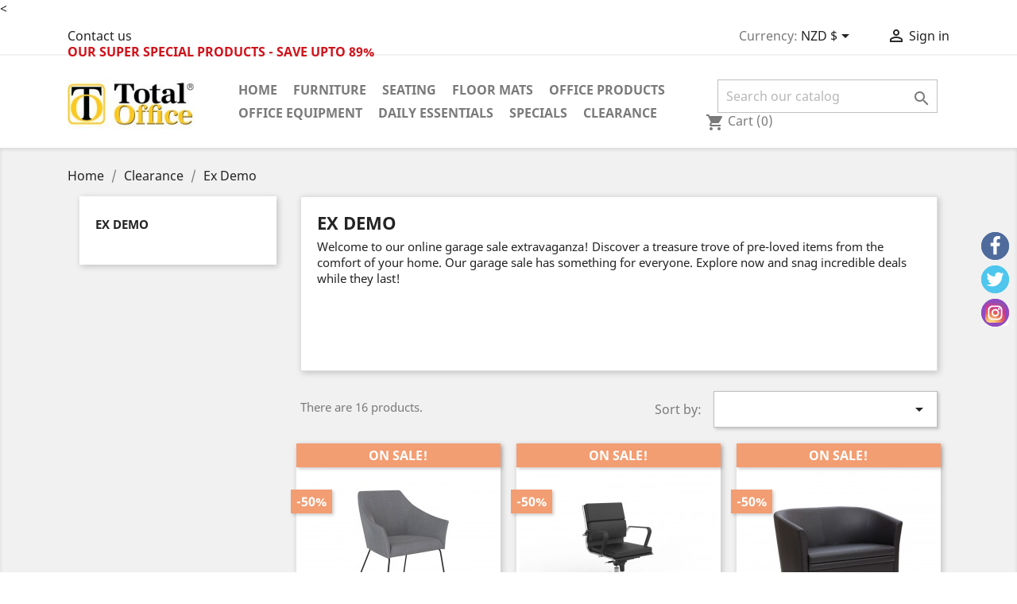

--- FILE ---
content_type: text/html; charset=utf-8
request_url: https://www.totaloffice.co.nz/815-ex-demo
body_size: 17051
content:
<!doctype html>
<html lang="en">

  <head>
    
      
<!-- Google tag (gtag.js) -->
<script async src="https://www.googletagmanager.com/gtag/js?id=G-8KPND6XYP4"></script>
<script> window.dataLayer = window.dataLayer || []; function gtag(){dataLayer.push(arguments);} gtag('js', new Date()); gtag('config', 'G-8KPND6XYP4'); </script>


  <meta charset="utf-8">


  <meta http-equiv="x-ua-compatible" content="ie=edge">



  <title>Ex Demo</title>
  <meta name="description" content="Welcome to our online garage sale extravaganza! Discover a treasure trove of pre-loved items from the comfort of your home. Our garage sale has something for everyone. Explore now and snag incredible deals while they last!">
  <meta name="keywords" content="">
  <meta name="google-site-verification" content="6FJYvNY8fdJN-LrLYZdGQeCf0U1PDp1Wne_pRr1Q0JQ" />
  
  <
	<!-- Google Tag Manager -->
    <script data-cfasync="false">(function(w,d,s,l,i){w[l]=w[l]||[];w[l].push({'gtm.start':
    new Date().getTime(),event:'gtm.js'});var f=d.getElementsByTagName(s)[0],
    j=d.createElement(s),dl=l!='dataLayer'?'&l='+l:'';j.async=true;j.src=
    'https://www.googletagmanager.com/gtm.js?id='+i+dl;f.parentNode.insertBefore(j,f);
    })(window,document,'script','dataLayer','GTM-PX6H8LQ');</script>
    <!-- End Google Tag Manager -->
  
  
    
    <!-- Meta Pixel Code -->
    <!-- <script>
        !function(f,b,e,v,n,t,s)
        {if(f.fbq)return;n=f.fbq=function(){n.callMethod?
        n.callMethod.apply(n,arguments):n.queue.push(arguments)};
        if(!f._fbq)f._fbq=n;n.push=n;n.loaded=!0;n.version='2.0';
        n.queue=[];t=b.createElement(e);t.async=!0;
        t.src=v;s=b.getElementsByTagName(e)[0];
        s.parentNode.insertBefore(t,s)}(window, document,'script',
        'https://connect.facebook.net/en_US/fbevents.js');
        fbq('init', '137124656920012');
        fbq('track', 'PageView');
        </script>
        <noscript><img height="1" width="1" style="display:none"
        src="https://www.facebook.com/tr?id=137124656920012&ev=PageView&noscript=1"
        /></noscript> -->
    <!-- End Meta Pixel Code -->
    
        <link rel="canonical" href="https://www.totaloffice.co.nz/815-ex-demo">
    
                  <link rel="alternate" href="https://www.totaloffice.co.nz/815-ex-demo" hreflang="en">
        



  <meta name="viewport" content="width=device-width, initial-scale=1">



  <link rel="icon" type="image/vnd.microsoft.icon" href="/img/favicon.jpg?1756693803">
  <link rel="shortcut icon" type="image/x-icon" href="/img/favicon.jpg?1756693803">



    <link rel="stylesheet" href="https://www.totaloffice.co.nz/themes/classic/assets/cache/theme-77d645166.css" type="text/css" media="all">




  

  <script type="text/javascript">
        var ajax_url = "https:\/\/www.totaloffice.co.nz\/module\/wkdualpricedisplay\/dualprice";
        var controller_link = "https:\/\/www.totaloffice.co.nz\/module\/productcontact\/contact";
        var email_error = "Enter valid email";
        var enable_custom = false;
        var enable_email = true;
        var enable_file = false;
        var enable_first = true;
        var enable_last = true;
        var enable_message = true;
        var enable_phone = true;
        var file_size = "Your file must be less than ";
        var fname_error = "Enter valid first name";
        var form_theme = 1;
        var idProduct = false;
        var idProductAttribute = false;
        var lname_error = "Enter valid last name";
        var mail_error = "Your data is submitted. Wait for response.";
        var msg_error = "Enter valid message";
        var not_supported = "Select file according to given extensions";
        var ok_label = "Ok";
        var phn_error = "Enter valid phone number";
        var prestashop = {"cart":{"products":[],"totals":{"total":{"type":"total","label":"Total","amount":0,"value":"$0.00"},"total_including_tax":{"type":"total","label":"Total (tax incl.)","amount":0,"value":"$0.00"},"total_excluding_tax":{"type":"total","label":"Total (tax excl.)","amount":0,"value":"$0.00"}},"subtotals":{"products":{"type":"products","label":"Subtotal","amount":0,"value":"$0.00"},"discounts":null,"shipping":{"type":"shipping","label":"Shipping","amount":0,"value":"Calculated At Checkout"},"tax":null},"products_count":0,"summary_string":"0 items","vouchers":{"allowed":1,"added":[]},"discounts":[],"minimalPurchase":1,"minimalPurchaseRequired":"A minimum shopping cart total of $1.00 (tax excl.) is required to validate your order. Current cart total is $0.00 (tax excl.)."},"currency":{"name":"New Zealand Dollar","iso_code":"NZD","iso_code_num":"554","sign":"$"},"customer":{"lastname":null,"firstname":null,"email":null,"birthday":null,"newsletter":null,"newsletter_date_add":null,"optin":null,"website":null,"company":null,"siret":null,"ape":null,"is_logged":false,"gender":{"type":null,"name":null},"addresses":[]},"language":{"name":"English (English)","iso_code":"en","locale":"en-US","language_code":"en","is_rtl":"0","date_format_lite":"d\/m\/Y","date_format_full":"d\/m\/Y H:i:s","id":1},"page":{"title":"","canonical":"https:\/\/www.totaloffice.co.nz\/815-ex-demo","meta":{"title":"Ex Demo","description":"Welcome to our online garage sale extravaganza! Discover a treasure trove of pre-loved items from the comfort of your home. Our garage sale has something for everyone. Explore now and snag incredible deals while they last!","keywords":"","robots":"index"},"page_name":"category","body_classes":{"lang-en":true,"lang-rtl":false,"country-NZ":true,"currency-NZD":true,"layout-left-column":true,"page-category":true,"tax-display-enabled":true,"category-id-815":true,"category-Ex Demo":true,"category-id-parent-761":true,"category-depth-level-3":true},"admin_notifications":[]},"shop":{"name":"Precision Stationery, Office Furniture & Technology Supplies ","logo":"\/img\/total-office-a-total-office-solutions-provider-1419789368.jpg","stores_icon":"\/img\/total-office-a-total-office-solutions-provider-1419789436.gif","favicon":"\/img\/favicon.jpg"},"urls":{"base_url":"https:\/\/www.totaloffice.co.nz\/","current_url":"https:\/\/www.totaloffice.co.nz\/815-ex-demo","shop_domain_url":"https:\/\/www.totaloffice.co.nz","img_ps_url":"https:\/\/www.totaloffice.co.nz\/img\/","img_cat_url":"https:\/\/www.totaloffice.co.nz\/img\/c\/","img_lang_url":"https:\/\/www.totaloffice.co.nz\/img\/l\/","img_prod_url":"https:\/\/www.totaloffice.co.nz\/img\/p\/","img_manu_url":"https:\/\/www.totaloffice.co.nz\/img\/m\/","img_sup_url":"https:\/\/www.totaloffice.co.nz\/img\/su\/","img_ship_url":"https:\/\/www.totaloffice.co.nz\/img\/s\/","img_store_url":"https:\/\/www.totaloffice.co.nz\/img\/st\/","img_col_url":"https:\/\/www.totaloffice.co.nz\/img\/co\/","img_url":"https:\/\/www.totaloffice.co.nz\/themes\/classic\/assets\/img\/","css_url":"https:\/\/www.totaloffice.co.nz\/themes\/classic\/assets\/css\/","js_url":"https:\/\/www.totaloffice.co.nz\/themes\/classic\/assets\/js\/","pic_url":"https:\/\/www.totaloffice.co.nz\/upload\/","pages":{"address":"https:\/\/www.totaloffice.co.nz\/address","addresses":"https:\/\/www.totaloffice.co.nz\/addresses","authentication":"https:\/\/www.totaloffice.co.nz\/authentication","cart":"https:\/\/www.totaloffice.co.nz\/cart","category":"https:\/\/www.totaloffice.co.nz\/index.php?controller=category","cms":"https:\/\/www.totaloffice.co.nz\/index.php?controller=cms","contact":"https:\/\/www.totaloffice.co.nz\/contact-us","discount":"https:\/\/www.totaloffice.co.nz\/discount","guest_tracking":"https:\/\/www.totaloffice.co.nz\/guest-tracking","history":"https:\/\/www.totaloffice.co.nz\/order-history","identity":"https:\/\/www.totaloffice.co.nz\/identity","index":"https:\/\/www.totaloffice.co.nz\/","my_account":"https:\/\/www.totaloffice.co.nz\/my-account","order_confirmation":"https:\/\/www.totaloffice.co.nz\/index.php?controller=order-confirmation","order_detail":"https:\/\/www.totaloffice.co.nz\/index.php?controller=order-detail","order_follow":"https:\/\/www.totaloffice.co.nz\/order-follow","order":"https:\/\/www.totaloffice.co.nz\/order","order_return":"https:\/\/www.totaloffice.co.nz\/index.php?controller=order-return","order_slip":"https:\/\/www.totaloffice.co.nz\/order-slip","pagenotfound":"https:\/\/www.totaloffice.co.nz\/404-error","password":"https:\/\/www.totaloffice.co.nz\/forgot-your-password","pdf_invoice":"https:\/\/www.totaloffice.co.nz\/index.php?controller=pdf-invoice","pdf_order_return":"https:\/\/www.totaloffice.co.nz\/index.php?controller=pdf-order-return","pdf_order_slip":"https:\/\/www.totaloffice.co.nz\/index.php?controller=pdf-order-slip","prices_drop":"https:\/\/www.totaloffice.co.nz\/specials","product":"https:\/\/www.totaloffice.co.nz\/index.php?controller=product","search":"https:\/\/www.totaloffice.co.nz\/search","sitemap":"https:\/\/www.totaloffice.co.nz\/sitemap","stores":"https:\/\/www.totaloffice.co.nz\/stores","supplier":"https:\/\/www.totaloffice.co.nz\/suppliers","register":"https:\/\/www.totaloffice.co.nz\/authentication?create_account=1","order_login":"https:\/\/www.totaloffice.co.nz\/order?login=1"},"alternative_langs":{"en":"https:\/\/www.totaloffice.co.nz\/815-ex-demo"},"theme_assets":"\/themes\/classic\/assets\/","actions":{"logout":"https:\/\/www.totaloffice.co.nz\/?mylogout="},"no_picture_image":{"bySize":{"small_default":{"url":"https:\/\/www.totaloffice.co.nz\/img\/p\/en-default-small_default.jpg","width":98,"height":98},"cart_default":{"url":"https:\/\/www.totaloffice.co.nz\/img\/p\/en-default-cart_default.jpg","width":125,"height":125},"home_default":{"url":"https:\/\/www.totaloffice.co.nz\/img\/p\/en-default-home_default.jpg","width":250,"height":250},"medium_default":{"url":"https:\/\/www.totaloffice.co.nz\/img\/p\/en-default-medium_default.jpg","width":452,"height":452},"large_default":{"url":"https:\/\/www.totaloffice.co.nz\/img\/p\/en-default-large_default.jpg","width":800,"height":800}},"small":{"url":"https:\/\/www.totaloffice.co.nz\/img\/p\/en-default-small_default.jpg","width":98,"height":98},"medium":{"url":"https:\/\/www.totaloffice.co.nz\/img\/p\/en-default-home_default.jpg","width":250,"height":250},"large":{"url":"https:\/\/www.totaloffice.co.nz\/img\/p\/en-default-large_default.jpg","width":800,"height":800},"legend":""}},"configuration":{"display_taxes_label":true,"display_prices_tax_incl":false,"is_catalog":false,"show_prices":true,"opt_in":{"partner":true},"quantity_discount":{"type":"discount","label":"Discount"},"voucher_enabled":1,"return_enabled":0},"field_required":[],"breadcrumb":{"links":[{"title":"Home","url":"https:\/\/www.totaloffice.co.nz\/"},{"title":"Clearance","url":"https:\/\/www.totaloffice.co.nz\/761-clearance"},{"title":"Ex Demo","url":"https:\/\/www.totaloffice.co.nz\/815-ex-demo"}],"count":3},"link":{"protocol_link":"https:\/\/","protocol_content":"https:\/\/"},"time":1768827175,"static_token":"d07fe092b48aa04481f9ec324ce017d1","token":"0a11d81aae9ebaf49e1a780588e29a19"};
        var psr_icon_color = "#F19D76";
        var site_key = "";
        var submit_error = "Your query could not be sent. Please try again later.";
        var submit_success = "Your query has been submitted successfully.";
        var wk_token = "d07fe092b48aa04481f9ec324ce017d1";
      </script>



  
			<script type="text/javascript">
				(window.gaDevIds=window.gaDevIds||[]).push('d6YPbH');
				(function(i,s,o,g,r,a,m){i['GoogleAnalyticsObject']=r;i[r]=i[r]||function(){
				(i[r].q=i[r].q||[]).push(arguments)},i[r].l=1*new Date();a=s.createElement(o),
				m=s.getElementsByTagName(o)[0];a.async=1;a.src=g;m.parentNode.insertBefore(a,m)
				})(window,document,'script','//www.google-analytics.com/analytics.js','ga');
				ga('create', 'UA-65886370-1', 'auto');
				ga('require', 'ec');
				
			</script><?php
/**
 * NOTICE OF LICENSE
 *
 * Smartsupp live chat - official plugin. Smartsupp is free live chat with visitor recording. 
 * The plugin enables you to create a free account or sign in with existing one. Pre-integrated 
 * customer info with WooCommerce (you will see names and emails of signed in webshop visitors).
 * Optional API for advanced chat box modifications.
 *
 * You must not modify, adapt or create derivative works of this source code
 *
 *  @author    Smartsupp
 *  @copyright 2021 Smartsupp.com
 *  @license   GPL-2.0+
**/ 
?>
<script type="text/javascript">
            var _smartsupp = _smartsupp || {};
            _smartsupp.key = 'f31cb61becf3f8e14a3daa65969ee36cd41631fc';
_smartsupp.cookieDomain = '.www.totaloffice.co.nz';
_smartsupp.sitePlatform = 'Prestashop 1.7.6.4';
window.smartsupp||(function(d) {
                var s,c,o=smartsupp=function(){ o._.push(arguments)};o._=[];
                s=d.getElementsByTagName('script')[0];c=d.createElement('script');
                c.type='text/javascript';c.charset='utf-8';c.async=true;
                c.src='//www.smartsuppchat.com/loader.js';s.parentNode.insertBefore(c,s);
            })(document);
            </script><script type="text/javascript"></script><link rel="alternate" type="application/rss+xml" title="Ex Demo" href="//www.totaloffice.co.nz/module/ps_feeder/rss?id_category=815&orderby=position&orderway=desc">
<link href="//netdna.bootstrapcdn.com/font-awesome/4.7.0/css/font-awesome.min.css" rel="stylesheet" type="text/css"/>
<script type="text/javascript">
      var BON_TESTIMONIALS_DISPLAY_CAROUCEL = 1;
      var BON_TESTIMONIALS_DISPLAY_ITEM_NB = false;
      var BON_TESTIMONIALS_CAROUCEL_NB = 3;
      var BON_TESTIMONIALS_CAROUCEL_MARGIN = 20;
      var BON_TESTIMONIALS_CAROUCEL_LOOP = 1;
      var BON_TESTIMONIALS_CAROUCEL_NAV = 1;
      var BON_TESTIMONIALS_CAROUCEL_DOTS = 1;
      var BON_TESTIMONIALS_CAROUCEL_AUTOPLAY = 1;
      var BON_TESTIMONIALS_CAROUCEL_AUTOPLAY_TIME = 5000;
  </script>


<script type="text/javascript">
	var favorite_products_url_add = 'https://www.totaloffice.co.nz/module/favoriteproducts/actions?process=add';
	var favorite_products_url_remove = 'https://www.totaloffice.co.nz/module/favoriteproducts/actions?process=remove';
 
</script>




    
  </head>

  <body id="category" class="lang-en country-nz currency-nzd layout-left-column page-category tax-display-enabled category-id-815 category-ex-demo category-id-parent-761 category-depth-level-3">

    
      
    

    <main>
      
              

      <header id="header">
        
           

 <!-- Google Tag Manager (noscript) -->
    <noscript><iframe src="https://www.googletagmanager.com/ns.html?id=GTM-PX6H8LQ"
    height="0" width="0" style="display:none;visibility:hidden"></iframe></noscript>
 <!-- End Google Tag Manager (noscript) -->
        

  <div class="header-banner">
    
  </div>



  <nav class="header-nav">
    <div class="container">
      <div class="row">
        <div class="hidden-sm-down">
          <div class="col-md-5 col-xs-12">
            <div id="_desktop_contact_link">
  <div id="contact-link">
      
            <a href="https://www.totaloffice.co.nz/contact-us">Contact us</a>&nbsp
      
  
  </div>
</div>
    


                                        <span style="color:#d0121a;"><strong><a href="https://www.totaloffice.co.nz/img/cms/Discounted%20Products%20(6).pdf" target="_blank" rel="noreferrer noopener"><span style="color:#d0121a;">OUR SUPER SPECIAL PRODUCTS - SAVE UPTO 89% </span></a></strong></span>
                        
          </div>
          <div class="col-md-7 right-nav">
              <div id="_desktop_currency_selector">
  <div class="currency-selector dropdown js-dropdown">
    <span id="currency-selector-label">Currency:</span>
    <button data-target="#" data-toggle="dropdown" class="hidden-sm-down btn-unstyle" aria-haspopup="true" aria-expanded="false" aria-label="Currency dropdown">
      <span class="expand-more _gray-darker">NZD $</span>
      <i class="material-icons expand-more">&#xE5C5;</i>
    </button>
    <ul class="dropdown-menu hidden-sm-down" aria-labelledby="currency-selector-label">
              <li  class="current" >
          <a title="New Zealand Dollar" rel="nofollow" href="https://www.totaloffice.co.nz/815-ex-demo?SubmitCurrency=1&amp;id_currency=4" class="dropdown-item">NZD $</a>
        </li>
          </ul>
    <select class="link hidden-md-up" aria-labelledby="currency-selector-label">
              <option value="https://www.totaloffice.co.nz/815-ex-demo?SubmitCurrency=1&amp;id_currency=4" selected="selected">NZD $</option>
          </select>
  </div>
</div>
<div id="_desktop_user_info">
  <div class="user-info">
          <a
        href="https://www.totaloffice.co.nz/my-account"
        title="Log in to your customer account"
        rel="nofollow"
      >
        <i class="material-icons">&#xE7FF;</i>
        <span class="hidden-sm-down">Sign in</span>
      </a>
      </div>
</div>

          </div>
        </div>
        <div class="hidden-md-up text-sm-center mobile">
          <div class="float-xs-left" id="menu-icon">
            <i class="material-icons d-inline">&#xE5D2;</i>
          </div>
          <div class="float-xs-right" id="_mobile_cart"></div>
          <div class="float-xs-right" id="_mobile_user_info"></div>
          <div class="top-logo" id="_mobile_logo"></div>
          <div class="clearfix"></div>
        </div>
      </div>
    </div>
  </nav>



  <div class="header-top">
    <div class="container">
       <div class="row">
        <div class="col-md-2 hidden-sm-down" id="_desktop_logo">
                            <a href="https://www.totaloffice.co.nz/">
                  <img class="logo img-responsive" src="/img/total-office-a-total-office-solutions-provider-1419789368.jpg" alt="Precision Stationery, Office Furniture &amp; Technology Supplies ">
                </a>
                    </div>
        <div class="col-md-10 col-sm-12 position-static">
          

<div class="menu col-lg-8 col-md-7 js-top-menu position-static hidden-sm-down" id="_desktop_top_menu">
    
          <ul class="top-menu" id="top-menu" data-depth="0">
                    <li class="link" id="lnk-home">
                          <a
                class="dropdown-item"
                href="https://www.totaloffice.co.nz/index.php" data-depth="0"
                              >
                                Home
              </a>
                          </li>
                    <li class="category" id="category-100">
                          <a
                class="dropdown-item"
                href="https://www.totaloffice.co.nz/100-furniture" data-depth="0"
                              >
                                                                      <span class="float-xs-right hidden-md-up">
                    <span data-target="#top_sub_menu_26347" data-toggle="collapse" class="navbar-toggler collapse-icons">
                      <i class="material-icons add">&#xE313;</i>
                      <i class="material-icons remove">&#xE316;</i>
                    </span>
                  </span>
                                Furniture
              </a>
                            <div  class="popover sub-menu js-sub-menu collapse" id="top_sub_menu_26347">
                
          <ul class="top-menu"  data-depth="1">
                    <li class="category" id="category-532">
                          <a
                class="dropdown-item dropdown-submenu"
                href="https://www.totaloffice.co.nz/532-desking" data-depth="1"
                              >
                                                                      <span class="float-xs-right hidden-md-up">
                    <span data-target="#top_sub_menu_64960" data-toggle="collapse" class="navbar-toggler collapse-icons">
                      <i class="material-icons add">&#xE313;</i>
                      <i class="material-icons remove">&#xE316;</i>
                    </span>
                  </span>
                                Desking
              </a>
                            <div  class="collapse" id="top_sub_menu_64960">
                
          <ul class="top-menu"  data-depth="2">
                    <li class="category" id="category-889">
                          <a
                class="dropdown-item"
                href="https://www.totaloffice.co.nz/889-discounted-desks" data-depth="2"
                              >
                                Discounted Desks
              </a>
                          </li>
                    <li class="category" id="category-877">
                          <a
                class="dropdown-item"
                href="https://www.totaloffice.co.nz/877-top-selling-desks" data-depth="2"
                              >
                                Top Selling Desks
              </a>
                          </li>
                    <li class="category" id="category-654">
                          <a
                class="dropdown-item"
                href="https://www.totaloffice.co.nz/654-straight-desks" data-depth="2"
                              >
                                Straight Desks
              </a>
                          </li>
                    <li class="category" id="category-655">
                          <a
                class="dropdown-item"
                href="https://www.totaloffice.co.nz/655-corner-workstations" data-depth="2"
                              >
                                Corner Workstations
              </a>
                          </li>
                    <li class="category" id="category-656">
                          <a
                class="dropdown-item"
                href="https://www.totaloffice.co.nz/656-height-adjustable-desks" data-depth="2"
                              >
                                Height Adjustable Desks
              </a>
                          </li>
                    <li class="category" id="category-657">
                          <a
                class="dropdown-item"
                href="https://www.totaloffice.co.nz/657-pod-shared-desks" data-depth="2"
                              >
                                Pod &amp; Shared Desks
              </a>
                          </li>
                    <li class="category" id="category-838">
                          <a
                class="dropdown-item"
                href="https://www.totaloffice.co.nz/838-executive-desking" data-depth="2"
                              >
                                Executive Desking
              </a>
                          </li>
                    <li class="category" id="category-528">
                          <a
                class="dropdown-item"
                href="https://www.totaloffice.co.nz/528-reception-desks" data-depth="2"
                              >
                                Reception Desks
              </a>
                          </li>
                    <li class="category" id="category-811">
                          <a
                class="dropdown-item"
                href="https://www.totaloffice.co.nz/811-nz-made" data-depth="2"
                              >
                                NZ Made
              </a>
                          </li>
                    <li class="category" id="category-841">
                          <a
                class="dropdown-item"
                href="https://www.totaloffice.co.nz/841-nz-made-desktop" data-depth="2"
                              >
                                NZ made Desktop
              </a>
                          </li>
                    <li class="category" id="category-848">
                          <a
                class="dropdown-item"
                href="https://www.totaloffice.co.nz/848-desk-frames" data-depth="2"
                              >
                                Desk Frames
              </a>
                          </li>
                    <li class="category" id="category-798">
                          <a
                class="dropdown-item"
                href="https://www.totaloffice.co.nz/798-desk-accessories" data-depth="2"
                              >
                                Desk Accessories
              </a>
                          </li>
              </ul>
    
              </div>
                          </li>
                    <li class="category" id="category-407">
                          <a
                class="dropdown-item dropdown-submenu"
                href="https://www.totaloffice.co.nz/407-reception-furniture" data-depth="1"
                              >
                                                                      <span class="float-xs-right hidden-md-up">
                    <span data-target="#top_sub_menu_50850" data-toggle="collapse" class="navbar-toggler collapse-icons">
                      <i class="material-icons add">&#xE313;</i>
                      <i class="material-icons remove">&#xE316;</i>
                    </span>
                  </span>
                                Reception Furniture
              </a>
                            <div  class="collapse" id="top_sub_menu_50850">
                
          <ul class="top-menu"  data-depth="2">
                    <li class="category" id="category-530">
                          <a
                class="dropdown-item"
                href="https://www.totaloffice.co.nz/530-reception-desks" data-depth="2"
                              >
                                Reception Desks
              </a>
                          </li>
                    <li class="category" id="category-662">
                          <a
                class="dropdown-item"
                href="https://www.totaloffice.co.nz/662-reception-packages" data-depth="2"
                              >
                                Reception Packages
              </a>
                          </li>
                    <li class="category" id="category-641">
                          <a
                class="dropdown-item"
                href="https://www.totaloffice.co.nz/641-reception-seating" data-depth="2"
                              >
                                Reception Seating
              </a>
                          </li>
                    <li class="category" id="category-845">
                          <a
                class="dropdown-item"
                href="https://www.totaloffice.co.nz/845-soundbox-office-pods" data-depth="2"
                              >
                                Soundbox / Office Pods
              </a>
                          </li>
                    <li class="category" id="category-812">
                          <a
                class="dropdown-item"
                href="https://www.totaloffice.co.nz/812-nz-made" data-depth="2"
                              >
                                NZ Made
              </a>
                          </li>
              </ul>
    
              </div>
                          </li>
                    <li class="category" id="category-440">
                          <a
                class="dropdown-item dropdown-submenu"
                href="https://www.totaloffice.co.nz/440-boardroommeeting-tables" data-depth="1"
                              >
                                                                      <span class="float-xs-right hidden-md-up">
                    <span data-target="#top_sub_menu_58895" data-toggle="collapse" class="navbar-toggler collapse-icons">
                      <i class="material-icons add">&#xE313;</i>
                      <i class="material-icons remove">&#xE316;</i>
                    </span>
                  </span>
                                Boardroom/ Meeting tables
              </a>
                            <div  class="collapse" id="top_sub_menu_58895">
                
          <ul class="top-menu"  data-depth="2">
                    <li class="category" id="category-535">
                          <a
                class="dropdown-item"
                href="https://www.totaloffice.co.nz/535-canteen-tables" data-depth="2"
                              >
                                Canteen Tables
              </a>
                          </li>
                    <li class="category" id="category-524">
                          <a
                class="dropdown-item"
                href="https://www.totaloffice.co.nz/524-coffee-tables" data-depth="2"
                              >
                                Coffee Tables
              </a>
                          </li>
                    <li class="category" id="category-527">
                          <a
                class="dropdown-item"
                href="https://www.totaloffice.co.nz/527-meeting-tables" data-depth="2"
                              >
                                Meeting Tables
              </a>
                          </li>
                    <li class="category" id="category-441">
                          <a
                class="dropdown-item"
                href="https://www.totaloffice.co.nz/441-boardroom-tables" data-depth="2"
                              >
                                Boardroom Tables
              </a>
                          </li>
                    <li class="category" id="category-808">
                          <a
                class="dropdown-item"
                href="https://www.totaloffice.co.nz/808-bar-leaner-tables" data-depth="2"
                              >
                                Bar Leaner Tables
              </a>
                          </li>
                    <li class="category" id="category-809">
                          <a
                class="dropdown-item"
                href="https://www.totaloffice.co.nz/809-flip-tables" data-depth="2"
                              >
                                Flip Tables
              </a>
                          </li>
                    <li class="category" id="category-846">
                          <a
                class="dropdown-item"
                href="https://www.totaloffice.co.nz/846-nz-made" data-depth="2"
                              >
                                NZ Made
              </a>
                          </li>
              </ul>
    
              </div>
                          </li>
                    <li class="category" id="category-585">
                          <a
                class="dropdown-item dropdown-submenu"
                href="https://www.totaloffice.co.nz/585-screens-partitions" data-depth="1"
                              >
                                                                      <span class="float-xs-right hidden-md-up">
                    <span data-target="#top_sub_menu_85542" data-toggle="collapse" class="navbar-toggler collapse-icons">
                      <i class="material-icons add">&#xE313;</i>
                      <i class="material-icons remove">&#xE316;</i>
                    </span>
                  </span>
                                SCREENS &amp; PARTITIONS
              </a>
                            <div  class="collapse" id="top_sub_menu_85542">
                
          <ul class="top-menu"  data-depth="2">
                    <li class="category" id="category-663">
                          <a
                class="dropdown-item"
                href="https://www.totaloffice.co.nz/663-desk-partitions" data-depth="2"
                              >
                                Desk Partitions
              </a>
                          </li>
                    <li class="category" id="category-664">
                          <a
                class="dropdown-item"
                href="https://www.totaloffice.co.nz/664-floor-partitions" data-depth="2"
                              >
                                Floor Partitions
              </a>
                          </li>
                    <li class="category" id="category-665">
                          <a
                class="dropdown-item"
                href="https://www.totaloffice.co.nz/665-stand-alone-partitions-" data-depth="2"
                              >
                                Stand-alone Partitions
              </a>
                          </li>
                    <li class="category" id="category-805">
                          <a
                class="dropdown-item"
                href="https://www.totaloffice.co.nz/805-acoustic-panels" data-depth="2"
                              >
                                Acoustic Panels
              </a>
                          </li>
                    <li class="category" id="category-586">
                          <a
                class="dropdown-item"
                href="https://www.totaloffice.co.nz/586-desk-hung-screens" data-depth="2"
                              >
                                Desk Hung Screens
              </a>
                          </li>
                    <li class="category" id="category-780">
                          <a
                class="dropdown-item"
                href="https://www.totaloffice.co.nz/780-velcro-screen-panels" data-depth="2"
                              >
                                Velcro Screen Panels
              </a>
                          </li>
                    <li class="category" id="category-781">
                          <a
                class="dropdown-item"
                href="https://www.totaloffice.co.nz/781-contour-screen-panels" data-depth="2"
                              >
                                Contour Screen Panels
              </a>
                          </li>
                    <li class="category" id="category-782">
                          <a
                class="dropdown-item"
                href="https://www.totaloffice.co.nz/782-quadscape-screen-panels" data-depth="2"
                              >
                                Quadscape Screen Panels
              </a>
                          </li>
                    <li class="category" id="category-783">
                          <a
                class="dropdown-item"
                href="https://www.totaloffice.co.nz/783-workstation-screen-panels" data-depth="2"
                              >
                                Workstation Screen Panels
              </a>
                          </li>
                    <li class="category" id="category-849">
                          <a
                class="dropdown-item"
                href="https://www.totaloffice.co.nz/849-folding-partitions" data-depth="2"
                              >
                                Folding Partitions
              </a>
                          </li>
                    <li class="category" id="category-587">
                          <a
                class="dropdown-item"
                href="https://www.totaloffice.co.nz/587-screen-accessories" data-depth="2"
                              >
                                Screen Accessories
              </a>
                          </li>
                    <li class="category" id="category-830">
                          <a
                class="dropdown-item"
                href="https://www.totaloffice.co.nz/830-preloved-partition" data-depth="2"
                              >
                                Preloved Partition
              </a>
                          </li>
              </ul>
    
              </div>
                          </li>
                    <li class="category" id="category-423">
                          <a
                class="dropdown-item dropdown-submenu"
                href="https://www.totaloffice.co.nz/423--storage-bookcases" data-depth="1"
                              >
                                                                      <span class="float-xs-right hidden-md-up">
                    <span data-target="#top_sub_menu_62454" data-toggle="collapse" class="navbar-toggler collapse-icons">
                      <i class="material-icons add">&#xE313;</i>
                      <i class="material-icons remove">&#xE316;</i>
                    </span>
                  </span>
                                STORAGE &amp; BOOKCASES
              </a>
                            <div  class="collapse" id="top_sub_menu_62454">
                
          <ul class="top-menu"  data-depth="2">
                    <li class="category" id="category-526">
                          <a
                class="dropdown-item"
                href="https://www.totaloffice.co.nz/526-mobile" data-depth="2"
                              >
                                Mobile
              </a>
                          </li>
                    <li class="category" id="category-666">
                          <a
                class="dropdown-item"
                href="https://www.totaloffice.co.nz/666-bookcases-" data-depth="2"
                              >
                                Bookcases
              </a>
                          </li>
                    <li class="category" id="category-428">
                          <a
                class="dropdown-item"
                href="https://www.totaloffice.co.nz/428-cupboards" data-depth="2"
                              >
                                Cupboards
              </a>
                          </li>
                    <li class="category" id="category-652">
                          <a
                class="dropdown-item"
                href="https://www.totaloffice.co.nz/652-filing-cabinets" data-depth="2"
                              >
                                Filing Cabinets
              </a>
                          </li>
                    <li class="category" id="category-667">
                          <a
                class="dropdown-item"
                href="https://www.totaloffice.co.nz/667-credenzas-" data-depth="2"
                              >
                                Credenzas
              </a>
                          </li>
                    <li class="category" id="category-653">
                          <a
                class="dropdown-item"
                href="https://www.totaloffice.co.nz/653-steel-storage" data-depth="2"
                              >
                                Steel Storage
              </a>
                          </li>
                    <li class="category" id="category-432">
                          <a
                class="dropdown-item"
                href="https://www.totaloffice.co.nz/432-tambour-cabinets" data-depth="2"
                              >
                                Tambour Cabinets
              </a>
                          </li>
                    <li class="category" id="category-431">
                          <a
                class="dropdown-item"
                href="https://www.totaloffice.co.nz/431-drawer-cabinets" data-depth="2"
                              >
                                Drawer Cabinets
              </a>
                          </li>
                    <li class="category" id="category-794">
                          <a
                class="dropdown-item"
                href="https://www.totaloffice.co.nz/794-hazardous-goods-cabinet" data-depth="2"
                              >
                                Hazardous Goods Cabinet
              </a>
                          </li>
                    <li class="category" id="category-426">
                          <a
                class="dropdown-item"
                href="https://www.totaloffice.co.nz/426-lockers" data-depth="2"
                              >
                                Lockers
              </a>
                          </li>
                    <li class="category" id="category-840">
                          <a
                class="dropdown-item"
                href="https://www.totaloffice.co.nz/840-modular-storage" data-depth="2"
                              >
                                Modular Storage
              </a>
                          </li>
                    <li class="category" id="category-822">
                          <a
                class="dropdown-item"
                href="https://www.totaloffice.co.nz/822-lundia-shelving" data-depth="2"
                              >
                                Lundia Shelving
              </a>
                          </li>
                    <li class="category" id="category-430">
                          <a
                class="dropdown-item"
                href="https://www.totaloffice.co.nz/430-pigeonhole-units" data-depth="2"
                              >
                                Pigeonhole Units
              </a>
                          </li>
                    <li class="category" id="category-433">
                          <a
                class="dropdown-item"
                href="https://www.totaloffice.co.nz/433-plan-cabinets" data-depth="2"
                              >
                                Plan Cabinets
              </a>
                          </li>
                    <li class="category" id="category-668">
                          <a
                class="dropdown-item"
                href="https://www.totaloffice.co.nz/668-hutches-" data-depth="2"
                              >
                                Hutches
              </a>
                          </li>
                    <li class="category" id="category-771">
                          <a
                class="dropdown-item"
                href="https://www.totaloffice.co.nz/771-shelving" data-depth="2"
                              >
                                Shelving
              </a>
                          </li>
                    <li class="category" id="category-813">
                          <a
                class="dropdown-item"
                href="https://www.totaloffice.co.nz/813-nz-made" data-depth="2"
                              >
                                NZ Made
              </a>
                          </li>
                    <li class="category" id="category-839">
                          <a
                class="dropdown-item"
                href="https://www.totaloffice.co.nz/839-storage-accessories" data-depth="2"
                              >
                                Storage Accessories
              </a>
                          </li>
              </ul>
    
              </div>
                          </li>
                    <li class="category" id="category-823">
                          <a
                class="dropdown-item dropdown-submenu"
                href="https://www.totaloffice.co.nz/823-plankwall" data-depth="1"
                              >
                                                                      <span class="float-xs-right hidden-md-up">
                    <span data-target="#top_sub_menu_73797" data-toggle="collapse" class="navbar-toggler collapse-icons">
                      <i class="material-icons add">&#xE313;</i>
                      <i class="material-icons remove">&#xE316;</i>
                    </span>
                  </span>
                                Plankwall
              </a>
                            <div  class="collapse" id="top_sub_menu_73797">
                
          <ul class="top-menu"  data-depth="2">
                    <li class="category" id="category-824">
                          <a
                class="dropdown-item"
                href="https://www.totaloffice.co.nz/824-plankwall-mdf-panels" data-depth="2"
                              >
                                Plankwall MDF Panels
              </a>
                          </li>
                    <li class="category" id="category-825">
                          <a
                class="dropdown-item"
                href="https://www.totaloffice.co.nz/825-freestanding-displays" data-depth="2"
                              >
                                Freestanding Displays
              </a>
                          </li>
                    <li class="category" id="category-826">
                          <a
                class="dropdown-item"
                href="https://www.totaloffice.co.nz/826-gondolas" data-depth="2"
                              >
                                Gondolas
              </a>
                          </li>
                    <li class="category" id="category-827">
                          <a
                class="dropdown-item"
                href="https://www.totaloffice.co.nz/827-rotating-displays" data-depth="2"
                              >
                                Rotating Displays
              </a>
                          </li>
                    <li class="category" id="category-828">
                          <a
                class="dropdown-item"
                href="https://www.totaloffice.co.nz/828-floor-displays" data-depth="2"
                              >
                                Floor Displays
              </a>
                          </li>
                    <li class="category" id="category-829">
                          <a
                class="dropdown-item"
                href="https://www.totaloffice.co.nz/829-preloved-plankwall" data-depth="2"
                              >
                                Preloved Plankwall
              </a>
                          </li>
              </ul>
    
              </div>
                          </li>
                    <li class="category" id="category-738">
                          <a
                class="dropdown-item dropdown-submenu"
                href="https://www.totaloffice.co.nz/738-education" data-depth="1"
                              >
                                                                      <span class="float-xs-right hidden-md-up">
                    <span data-target="#top_sub_menu_97864" data-toggle="collapse" class="navbar-toggler collapse-icons">
                      <i class="material-icons add">&#xE313;</i>
                      <i class="material-icons remove">&#xE316;</i>
                    </span>
                  </span>
                                EDUCATION
              </a>
                            <div  class="collapse" id="top_sub_menu_97864">
                
          <ul class="top-menu"  data-depth="2">
                    <li class="category" id="category-739">
                          <a
                class="dropdown-item"
                href="https://www.totaloffice.co.nz/739-school-furniture" data-depth="2"
                              >
                                School Furniture
              </a>
                          </li>
              </ul>
    
              </div>
                          </li>
                    <li class="category" id="category-818">
                          <a
                class="dropdown-item dropdown-submenu"
                href="https://www.totaloffice.co.nz/818-home-office-furniture-" data-depth="1"
                              >
                                Home Office Furniture
              </a>
                          </li>
                    <li class="category" id="category-789">
                          <a
                class="dropdown-item dropdown-submenu"
                href="https://www.totaloffice.co.nz/789-furniture-accessories-" data-depth="1"
                              >
                                                                      <span class="float-xs-right hidden-md-up">
                    <span data-target="#top_sub_menu_15123" data-toggle="collapse" class="navbar-toggler collapse-icons">
                      <i class="material-icons add">&#xE313;</i>
                      <i class="material-icons remove">&#xE316;</i>
                    </span>
                  </span>
                                Furniture Accessories
              </a>
                            <div  class="collapse" id="top_sub_menu_15123">
                
          <ul class="top-menu"  data-depth="2">
                    <li class="category" id="category-790">
                          <a
                class="dropdown-item"
                href="https://www.totaloffice.co.nz/790-footrest" data-depth="2"
                              >
                                Footrest
              </a>
                          </li>
                    <li class="category" id="category-791">
                          <a
                class="dropdown-item"
                href="https://www.totaloffice.co.nz/791-monitor-risers-and-stands" data-depth="2"
                              >
                                Monitor Risers and Stands
              </a>
                          </li>
                    <li class="category" id="category-770">
                          <a
                class="dropdown-item"
                href="https://www.totaloffice.co.nz/770-coat-hanger-umbrella-stand" data-depth="2"
                              >
                                Coat hanger / Umbrella stand
              </a>
                          </li>
              </ul>
    
              </div>
                          </li>
                    <li class="category" id="category-885">
                          <a
                class="dropdown-item dropdown-submenu"
                href="https://www.totaloffice.co.nz/885-bulk-discounts" data-depth="1"
                              >
                                Bulk Discounts
              </a>
                          </li>
                    <li class="category" id="category-884">
                          <a
                class="dropdown-item dropdown-submenu"
                href="https://www.totaloffice.co.nz/884-package" data-depth="1"
                              >
                                Package
              </a>
                          </li>
              </ul>
    
              </div>
                          </li>
                    <li class="category" id="category-756">
                          <a
                class="dropdown-item"
                href="https://www.totaloffice.co.nz/756-seating" data-depth="0"
                              >
                                                                      <span class="float-xs-right hidden-md-up">
                    <span data-target="#top_sub_menu_94124" data-toggle="collapse" class="navbar-toggler collapse-icons">
                      <i class="material-icons add">&#xE313;</i>
                      <i class="material-icons remove">&#xE316;</i>
                    </span>
                  </span>
                                Seating
              </a>
                            <div  class="popover sub-menu js-sub-menu collapse" id="top_sub_menu_94124">
                
          <ul class="top-menu"  data-depth="1">
                    <li class="category" id="category-890">
                          <a
                class="dropdown-item dropdown-submenu"
                href="https://www.totaloffice.co.nz/890-discounted-chairs" data-depth="1"
                              >
                                Discounted Chairs
              </a>
                          </li>
                    <li class="category" id="category-876">
                          <a
                class="dropdown-item dropdown-submenu"
                href="https://www.totaloffice.co.nz/876-top-selling-chairs" data-depth="1"
                              >
                                Top Selling Chairs
              </a>
                          </li>
                    <li class="category" id="category-669">
                          <a
                class="dropdown-item dropdown-submenu"
                href="https://www.totaloffice.co.nz/669-task-chairs" data-depth="1"
                              >
                                Task Chairs
              </a>
                          </li>
                    <li class="category" id="category-572">
                          <a
                class="dropdown-item dropdown-submenu"
                href="https://www.totaloffice.co.nz/572-executive-chairs" data-depth="1"
                              >
                                Executive Chairs
              </a>
                          </li>
                    <li class="category" id="category-573">
                          <a
                class="dropdown-item dropdown-submenu"
                href="https://www.totaloffice.co.nz/573-mesh-chairs" data-depth="1"
                              >
                                Mesh Chairs
              </a>
                          </li>
                    <li class="category" id="category-802">
                          <a
                class="dropdown-item dropdown-submenu"
                href="https://www.totaloffice.co.nz/802-boardroom-chairs" data-depth="1"
                              >
                                Boardroom Chairs
              </a>
                          </li>
                    <li class="category" id="category-803">
                          <a
                class="dropdown-item dropdown-submenu"
                href="https://www.totaloffice.co.nz/803-drafting-chairs" data-depth="1"
                              >
                                Drafting Chairs
              </a>
                          </li>
                    <li class="category" id="category-598">
                          <a
                class="dropdown-item dropdown-submenu"
                href="https://www.totaloffice.co.nz/598-visitor-chairs" data-depth="1"
                              >
                                Visitor Chairs
              </a>
                          </li>
                    <li class="category" id="category-843">
                          <a
                class="dropdown-item dropdown-submenu"
                href="https://www.totaloffice.co.nz/843-outdoor-seating" data-depth="1"
                              >
                                Outdoor Seating
              </a>
                          </li>
                    <li class="category" id="category-810">
                          <a
                class="dropdown-item dropdown-submenu"
                href="https://www.totaloffice.co.nz/810-barstools" data-depth="1"
                              >
                                Barstools
              </a>
                          </li>
                    <li class="category" id="category-693">
                          <a
                class="dropdown-item dropdown-submenu"
                href="https://www.totaloffice.co.nz/693-reception-hospitality-seating" data-depth="1"
                              >
                                Reception/ Hospitality Seating
              </a>
                          </li>
                    <li class="category" id="category-694">
                          <a
                class="dropdown-item dropdown-submenu"
                href="https://www.totaloffice.co.nz/694-other-seating" data-depth="1"
                              >
                                Other Seating
              </a>
                          </li>
                    <li class="category" id="category-837">
                          <a
                class="dropdown-item dropdown-submenu"
                href="https://www.totaloffice.co.nz/837-nz-made-seating" data-depth="1"
                              >
                                NZ made Seating
              </a>
                          </li>
              </ul>
    
              </div>
                          </li>
                    <li class="category" id="category-741">
                          <a
                class="dropdown-item"
                href="https://www.totaloffice.co.nz/741-floor-mats" data-depth="0"
                              >
                                                                      <span class="float-xs-right hidden-md-up">
                    <span data-target="#top_sub_menu_13008" data-toggle="collapse" class="navbar-toggler collapse-icons">
                      <i class="material-icons add">&#xE313;</i>
                      <i class="material-icons remove">&#xE316;</i>
                    </span>
                  </span>
                                Floor Mats
              </a>
                            <div  class="popover sub-menu js-sub-menu collapse" id="top_sub_menu_13008">
                
          <ul class="top-menu"  data-depth="1">
                    <li class="category" id="category-743">
                          <a
                class="dropdown-item dropdown-submenu"
                href="https://www.totaloffice.co.nz/743-chair-mats" data-depth="1"
                              >
                                CHAIR MATS
              </a>
                          </li>
                    <li class="category" id="category-744">
                          <a
                class="dropdown-item dropdown-submenu"
                href="https://www.totaloffice.co.nz/744-entrance-mats" data-depth="1"
                              >
                                ENTRANCE MATS
              </a>
                          </li>
                    <li class="category" id="category-745">
                          <a
                class="dropdown-item dropdown-submenu"
                href="https://www.totaloffice.co.nz/745-gym-matting" data-depth="1"
                              >
                                GYM MATTING
              </a>
                          </li>
                    <li class="category" id="category-746">
                          <a
                class="dropdown-item dropdown-submenu"
                href="https://www.totaloffice.co.nz/746-logo-mats-welcome-mats" data-depth="1"
                              >
                                Logo Mats/ Welcome Mats
              </a>
                          </li>
                    <li class="category" id="category-748">
                          <a
                class="dropdown-item dropdown-submenu"
                href="https://www.totaloffice.co.nz/748-standing-desk-mats" data-depth="1"
                              >
                                STANDING DESK MATS
              </a>
                          </li>
                    <li class="category" id="category-750">
                          <a
                class="dropdown-item dropdown-submenu"
                href="https://www.totaloffice.co.nz/750-rubber-matting" data-depth="1"
                              >
                                Rubber Matting
              </a>
                          </li>
                    <li class="category" id="category-733">
                          <a
                class="dropdown-item dropdown-submenu"
                href="https://www.totaloffice.co.nz/733-safety-mats" data-depth="1"
                              >
                                Safety Mats
              </a>
                          </li>
                    <li class="category" id="category-752">
                          <a
                class="dropdown-item dropdown-submenu"
                href="https://www.totaloffice.co.nz/752-work-zone-mats" data-depth="1"
                              >
                                Work Zone Mats
              </a>
                          </li>
                    <li class="category" id="category-754">
                          <a
                class="dropdown-item dropdown-submenu"
                href="https://www.totaloffice.co.nz/754-hospitality-mats" data-depth="1"
                              >
                                HOSPITALITY MATS
              </a>
                          </li>
                    <li class="category" id="category-787">
                          <a
                class="dropdown-item dropdown-submenu"
                href="https://www.totaloffice.co.nz/787-flooring-cable-management" data-depth="1"
                              >
                                Flooring cable management
              </a>
                          </li>
              </ul>
    
              </div>
                          </li>
                    <li class="category" id="category-102">
                          <a
                class="dropdown-item"
                href="https://www.totaloffice.co.nz/102-office-products" data-depth="0"
                              >
                                                                      <span class="float-xs-right hidden-md-up">
                    <span data-target="#top_sub_menu_29761" data-toggle="collapse" class="navbar-toggler collapse-icons">
                      <i class="material-icons add">&#xE313;</i>
                      <i class="material-icons remove">&#xE316;</i>
                    </span>
                  </span>
                                Office Products
              </a>
                            <div  class="popover sub-menu js-sub-menu collapse" id="top_sub_menu_29761">
                
          <ul class="top-menu"  data-depth="1">
                    <li class="category" id="category-442">
                          <a
                class="dropdown-item dropdown-submenu"
                href="https://www.totaloffice.co.nz/442-whiteboards-pinboards" data-depth="1"
                              >
                                                                      <span class="float-xs-right hidden-md-up">
                    <span data-target="#top_sub_menu_69223" data-toggle="collapse" class="navbar-toggler collapse-icons">
                      <i class="material-icons add">&#xE313;</i>
                      <i class="material-icons remove">&#xE316;</i>
                    </span>
                  </span>
                                Whiteboards/ Pinboards
              </a>
                            <div  class="collapse" id="top_sub_menu_69223">
                
          <ul class="top-menu"  data-depth="2">
                    <li class="category" id="category-446">
                          <a
                class="dropdown-item"
                href="https://www.totaloffice.co.nz/446-acyrlic-magnetic-whiteboards" data-depth="2"
                              >
                                Acrylic Magnetic Whiteboards
              </a>
                          </li>
                    <li class="category" id="category-447">
                          <a
                class="dropdown-item"
                href="https://www.totaloffice.co.nz/447-mobile-whiteboards" data-depth="2"
                              >
                                Mobile Whiteboards
              </a>
                          </li>
                    <li class="category" id="category-445">
                          <a
                class="dropdown-item"
                href="https://www.totaloffice.co.nz/445-porcelain-enamel-whiteboards" data-depth="2"
                              >
                                Porcelain Enamel      Whiteboards
              </a>
                          </li>
                    <li class="category" id="category-575">
                          <a
                class="dropdown-item"
                href="https://www.totaloffice.co.nz/575-electronic-copyboards" data-depth="2"
                              >
                                ELECTRONIC COPYBOARDS
              </a>
                          </li>
                    <li class="category" id="category-697">
                          <a
                class="dropdown-item"
                href="https://www.totaloffice.co.nz/697-whiteboard-markers" data-depth="2"
                              >
                                Whiteboard markers
              </a>
                          </li>
                    <li class="category" id="category-758">
                          <a
                class="dropdown-item"
                href="https://www.totaloffice.co.nz/758-pinboards" data-depth="2"
                              >
                                Pinboards
              </a>
                          </li>
                    <li class="category" id="category-765">
                          <a
                class="dropdown-item"
                href="https://www.totaloffice.co.nz/765-glassboards" data-depth="2"
                              >
                                Glassboards
              </a>
                          </li>
                    <li class="category" id="category-799">
                          <a
                class="dropdown-item"
                href="https://www.totaloffice.co.nz/799-acoustic-panel-pinboards" data-depth="2"
                              >
                                Acoustic Panel Pinboards
              </a>
                          </li>
                    <li class="category" id="category-844">
                          <a
                class="dropdown-item"
                href="https://www.totaloffice.co.nz/844-flipchart" data-depth="2"
                              >
                                Flipchart
              </a>
                          </li>
              </ul>
    
              </div>
                          </li>
                    <li class="category" id="category-449">
                          <a
                class="dropdown-item dropdown-submenu"
                href="https://www.totaloffice.co.nz/449-shredders" data-depth="1"
                              >
                                                                      <span class="float-xs-right hidden-md-up">
                    <span data-target="#top_sub_menu_84069" data-toggle="collapse" class="navbar-toggler collapse-icons">
                      <i class="material-icons add">&#xE313;</i>
                      <i class="material-icons remove">&#xE316;</i>
                    </span>
                  </span>
                                Shredders
              </a>
                            <div  class="collapse" id="top_sub_menu_84069">
                
          <ul class="top-menu"  data-depth="2">
                    <li class="category" id="category-456">
                          <a
                class="dropdown-item"
                href="https://www.totaloffice.co.nz/456-personal-shredders" data-depth="2"
                              >
                                Personal shredders
              </a>
                          </li>
                    <li class="category" id="category-453">
                          <a
                class="dropdown-item"
                href="https://www.totaloffice.co.nz/453-commercial-shredders" data-depth="2"
                              >
                                Commercial shredders
              </a>
                          </li>
                    <li class="category" id="category-760">
                          <a
                class="dropdown-item"
                href="https://www.totaloffice.co.nz/760-shredder-accessories" data-depth="2"
                              >
                                Shredder Accessories
              </a>
                          </li>
              </ul>
    
              </div>
                          </li>
                    <li class="category" id="category-448">
                          <a
                class="dropdown-item dropdown-submenu"
                href="https://www.totaloffice.co.nz/448-laminators-binders" data-depth="1"
                              >
                                                                      <span class="float-xs-right hidden-md-up">
                    <span data-target="#top_sub_menu_98861" data-toggle="collapse" class="navbar-toggler collapse-icons">
                      <i class="material-icons add">&#xE313;</i>
                      <i class="material-icons remove">&#xE316;</i>
                    </span>
                  </span>
                                Laminators/ Binders
              </a>
                            <div  class="collapse" id="top_sub_menu_98861">
                
          <ul class="top-menu"  data-depth="2">
                    <li class="category" id="category-726">
                          <a
                class="dropdown-item"
                href="https://www.totaloffice.co.nz/726-laminatiors" data-depth="2"
                              >
                                Laminators
              </a>
                          </li>
                    <li class="category" id="category-489">
                          <a
                class="dropdown-item"
                href="https://www.totaloffice.co.nz/489-laminator-pouches" data-depth="2"
                              >
                                Laminator Pouches
              </a>
                          </li>
                    <li class="category" id="category-201">
                          <a
                class="dropdown-item"
                href="https://www.totaloffice.co.nz/201-binders-a-accessories" data-depth="2"
                              >
                                                                      <span class="float-xs-right hidden-md-up">
                    <span data-target="#top_sub_menu_20009" data-toggle="collapse" class="navbar-toggler collapse-icons">
                      <i class="material-icons add">&#xE313;</i>
                      <i class="material-icons remove">&#xE316;</i>
                    </span>
                  </span>
                                Binders &amp; Accessories
              </a>
                            <div  class="collapse" id="top_sub_menu_20009">
                
          <ul class="top-menu"  data-depth="3">
                    <li class="category" id="category-450">
                          <a
                class="dropdown-item"
                href="https://www.totaloffice.co.nz/450-plastic-and-wire-binding-machines" data-depth="3"
                              >
                                Plastic and Wire Binding Machines
              </a>
                          </li>
                    <li class="category" id="category-451">
                          <a
                class="dropdown-item"
                href="https://www.totaloffice.co.nz/451-plastic-comb-binding-machines" data-depth="3"
                              >
                                Plastic Comb Binding Machines
              </a>
                          </li>
                    <li class="category" id="category-452">
                          <a
                class="dropdown-item"
                href="https://www.totaloffice.co.nz/452-click-binding-machines" data-depth="3"
                              >
                                Click Binding Machines
              </a>
                          </li>
                    <li class="category" id="category-788">
                          <a
                class="dropdown-item"
                href="https://www.totaloffice.co.nz/788-binding-covers" data-depth="3"
                              >
                                Binding Covers
              </a>
                          </li>
              </ul>
    
              </div>
                          </li>
              </ul>
    
              </div>
                          </li>
                    <li class="category" id="category-713">
                          <a
                class="dropdown-item dropdown-submenu"
                href="https://www.totaloffice.co.nz/713-trimmer-guillotines-" data-depth="1"
                              >
                                                                      <span class="float-xs-right hidden-md-up">
                    <span data-target="#top_sub_menu_22508" data-toggle="collapse" class="navbar-toggler collapse-icons">
                      <i class="material-icons add">&#xE313;</i>
                      <i class="material-icons remove">&#xE316;</i>
                    </span>
                  </span>
                                Trimmer/ Guillotines
              </a>
                            <div  class="collapse" id="top_sub_menu_22508">
                
          <ul class="top-menu"  data-depth="2">
                    <li class="category" id="category-714">
                          <a
                class="dropdown-item"
                href="https://www.totaloffice.co.nz/714-rulers" data-depth="2"
                              >
                                Rulers
              </a>
                          </li>
                    <li class="category" id="category-721">
                          <a
                class="dropdown-item"
                href="https://www.totaloffice.co.nz/721-guillotines" data-depth="2"
                              >
                                Guillotines
              </a>
                          </li>
                    <li class="category" id="category-716">
                          <a
                class="dropdown-item"
                href="https://www.totaloffice.co.nz/716-cutters" data-depth="2"
                              >
                                Cutters
              </a>
                          </li>
                    <li class="category" id="category-722">
                          <a
                class="dropdown-item"
                href="https://www.totaloffice.co.nz/722-trimmers" data-depth="2"
                              >
                                Trimmers
              </a>
                          </li>
                    <li class="category" id="category-763">
                          <a
                class="dropdown-item"
                href="https://www.totaloffice.co.nz/763-tackers" data-depth="2"
                              >
                                Tackers
              </a>
                          </li>
              </ul>
    
              </div>
                          </li>
                    <li class="category" id="category-444">
                          <a
                class="dropdown-item dropdown-submenu"
                href="https://www.totaloffice.co.nz/444-pro" data-depth="1"
                              >
                                                                      <span class="float-xs-right hidden-md-up">
                    <span data-target="#top_sub_menu_10452" data-toggle="collapse" class="navbar-toggler collapse-icons">
                      <i class="material-icons add">&#xE313;</i>
                      <i class="material-icons remove">&#xE316;</i>
                    </span>
                  </span>
                                Projectors  &amp; Projection Screens
              </a>
                            <div  class="collapse" id="top_sub_menu_10452">
                
          <ul class="top-menu"  data-depth="2">
                    <li class="category" id="category-518">
                          <a
                class="dropdown-item"
                href="https://www.totaloffice.co.nz/518-projection-screens" data-depth="2"
                              >
                                Projection Screens
              </a>
                          </li>
                    <li class="category" id="category-513">
                          <a
                class="dropdown-item"
                href="https://www.totaloffice.co.nz/513-projectors" data-depth="2"
                              >
                                Projectors
              </a>
                          </li>
              </ul>
    
              </div>
                          </li>
                    <li class="category" id="category-622">
                          <a
                class="dropdown-item dropdown-submenu"
                href="https://www.totaloffice.co.nz/622-menu-brochure-holders" data-depth="1"
                              >
                                Menu &amp; Brochure Holders
              </a>
                          </li>
                    <li class="category" id="category-571">
                          <a
                class="dropdown-item dropdown-submenu"
                href="https://www.totaloffice.co.nz/571-paper-folding-machines" data-depth="1"
                              >
                                Paper Folding Machines
              </a>
                          </li>
                    <li class="category" id="category-831">
                          <a
                class="dropdown-item dropdown-submenu"
                href="https://www.totaloffice.co.nz/831-strapping-battery-tool" data-depth="1"
                              >
                                Strapping Battery Tool
              </a>
                          </li>
                    <li class="category" id="category-806">
                          <a
                class="dropdown-item dropdown-submenu"
                href="https://www.totaloffice.co.nz/806-heaters" data-depth="1"
                              >
                                Heaters
              </a>
                          </li>
                    <li class="category" id="category-832">
                          <a
                class="dropdown-item dropdown-submenu"
                href="https://www.totaloffice.co.nz/832-commbox" data-depth="1"
                              >
                                CommBox
              </a>
                          </li>
                    <li class="category" id="category-833">
                          <a
                class="dropdown-item dropdown-submenu"
                href="https://www.totaloffice.co.nz/833-printers" data-depth="1"
                              >
                                Printers
              </a>
                          </li>
                    <li class="category" id="category-835">
                          <a
                class="dropdown-item dropdown-submenu"
                href="https://www.totaloffice.co.nz/835-eyewash-station" data-depth="1"
                              >
                                Eyewash Station
              </a>
                          </li>
                    <li class="category" id="category-836">
                          <a
                class="dropdown-item dropdown-submenu"
                href="https://www.totaloffice.co.nz/836-stretch-film" data-depth="1"
                              >
                                Stretch Film
              </a>
                          </li>
                    <li class="category" id="category-842">
                          <a
                class="dropdown-item dropdown-submenu"
                href="https://www.totaloffice.co.nz/842-strapping-machine" data-depth="1"
                              >
                                Strapping Machine
              </a>
                          </li>
              </ul>
    
              </div>
                          </li>
                    <li class="category" id="category-101">
                          <a
                class="dropdown-item"
                href="https://www.totaloffice.co.nz/101-office-equipment" data-depth="0"
                              >
                                                                      <span class="float-xs-right hidden-md-up">
                    <span data-target="#top_sub_menu_98768" data-toggle="collapse" class="navbar-toggler collapse-icons">
                      <i class="material-icons add">&#xE313;</i>
                      <i class="material-icons remove">&#xE316;</i>
                    </span>
                  </span>
                                Office Equipment
              </a>
                            <div  class="popover sub-menu js-sub-menu collapse" id="top_sub_menu_98768">
                
          <ul class="top-menu"  data-depth="1">
                    <li class="category" id="category-736">
                          <a
                class="dropdown-item dropdown-submenu"
                href="https://www.totaloffice.co.nz/736-monitors" data-depth="1"
                              >
                                Monitors
              </a>
                          </li>
                    <li class="category" id="category-878">
                          <a
                class="dropdown-item dropdown-submenu"
                href="https://www.totaloffice.co.nz/878-microwave" data-depth="1"
                              >
                                Microwave
              </a>
                          </li>
                    <li class="category" id="category-879">
                          <a
                class="dropdown-item dropdown-submenu"
                href="https://www.totaloffice.co.nz/879-water-cooler" data-depth="1"
                              >
                                Water Cooler
              </a>
                          </li>
                    <li class="category" id="category-880">
                          <a
                class="dropdown-item dropdown-submenu"
                href="https://www.totaloffice.co.nz/880-fridges" data-depth="1"
                              >
                                Fridges
              </a>
                          </li>
                    <li class="category" id="category-881">
                          <a
                class="dropdown-item dropdown-submenu"
                href="https://www.totaloffice.co.nz/881-dishwashers" data-depth="1"
                              >
                                Dishwashers
              </a>
                          </li>
                    <li class="category" id="category-882">
                          <a
                class="dropdown-item dropdown-submenu"
                href="https://www.totaloffice.co.nz/882-conferencing" data-depth="1"
                              >
                                Conferencing
              </a>
                          </li>
                    <li class="category" id="category-883">
                          <a
                class="dropdown-item dropdown-submenu"
                href="https://www.totaloffice.co.nz/883-water-cooler" data-depth="1"
                              >
                                Water Cooler
              </a>
                          </li>
              </ul>
    
              </div>
                          </li>
                    <li class="category" id="category-886">
                          <a
                class="dropdown-item"
                href="https://www.totaloffice.co.nz/886-daily-essentials" data-depth="0"
                              >
                                                                      <span class="float-xs-right hidden-md-up">
                    <span data-target="#top_sub_menu_21358" data-toggle="collapse" class="navbar-toggler collapse-icons">
                      <i class="material-icons add">&#xE313;</i>
                      <i class="material-icons remove">&#xE316;</i>
                    </span>
                  </span>
                                Daily Essentials
              </a>
                            <div  class="popover sub-menu js-sub-menu collapse" id="top_sub_menu_21358">
                
          <ul class="top-menu"  data-depth="1">
                    <li class="category" id="category-474">
                          <a
                class="dropdown-item dropdown-submenu"
                href="https://www.totaloffice.co.nz/474-paper-and-books" data-depth="1"
                              >
                                                                      <span class="float-xs-right hidden-md-up">
                    <span data-target="#top_sub_menu_38842" data-toggle="collapse" class="navbar-toggler collapse-icons">
                      <i class="material-icons add">&#xE313;</i>
                      <i class="material-icons remove">&#xE316;</i>
                    </span>
                  </span>
                                Paper and books
              </a>
                            <div  class="collapse" id="top_sub_menu_38842">
                
          <ul class="top-menu"  data-depth="2">
                    <li class="category" id="category-676">
                          <a
                class="dropdown-item"
                href="https://www.totaloffice.co.nz/676-printer-paper-" data-depth="2"
                              >
                                Printer paper 
              </a>
                          </li>
              </ul>
    
              </div>
                          </li>
                    <li class="category" id="category-625">
                          <a
                class="dropdown-item dropdown-submenu"
                href="https://www.totaloffice.co.nz/625-hygiene-cleaning-products" data-depth="1"
                              >
                                Hygiene &amp; Cleaning Products
              </a>
                          </li>
                    <li class="category" id="category-888">
                          <a
                class="dropdown-item dropdown-submenu"
                href="https://www.totaloffice.co.nz/888-packaging-warehouse-safety" data-depth="1"
                              >
                                Packaging, Warehouse &amp; Safety
              </a>
                          </li>
                    <li class="category" id="category-887">
                          <a
                class="dropdown-item dropdown-submenu"
                href="https://www.totaloffice.co.nz/887-miscellaneous" data-depth="1"
                              >
                                Miscellaneous
              </a>
                          </li>
              </ul>
    
              </div>
                          </li>
                    <li class="link" id="lnk-specials">
                          <a
                class="dropdown-item"
                href="https://www.totaloffice.co.nz/specials" data-depth="0"
                              >
                                Specials
              </a>
                          </li>
                    <li class="category" id="category-761">
                          <a
                class="dropdown-item"
                href="https://www.totaloffice.co.nz/761-clearance" data-depth="0"
                              >
                                                                      <span class="float-xs-right hidden-md-up">
                    <span data-target="#top_sub_menu_57819" data-toggle="collapse" class="navbar-toggler collapse-icons">
                      <i class="material-icons add">&#xE313;</i>
                      <i class="material-icons remove">&#xE316;</i>
                    </span>
                  </span>
                                Clearance
              </a>
                            <div  class="popover sub-menu js-sub-menu collapse" id="top_sub_menu_57819">
                
          <ul class="top-menu"  data-depth="1">
                    <li class="category" id="category-800">
                          <a
                class="dropdown-item dropdown-submenu"
                href="https://www.totaloffice.co.nz/800-new-furniture" data-depth="1"
                              >
                                New Furniture
              </a>
                          </li>
                    <li class="category" id="category-767">
                          <a
                class="dropdown-item dropdown-submenu"
                href="https://www.totaloffice.co.nz/767-second-hand-furniture" data-depth="1"
                              >
                                Second Hand Furniture
              </a>
                          </li>
                    <li class="category" id="category-807">
                          <a
                class="dropdown-item dropdown-submenu"
                href="https://www.totaloffice.co.nz/807-others" data-depth="1"
                              >
                                Others
              </a>
                          </li>
                    <li class="category current " id="category-815">
                          <a
                class="dropdown-item dropdown-submenu"
                href="https://www.totaloffice.co.nz/815-ex-demo" data-depth="1"
                              >
                                Ex Demo
              </a>
                          </li>
              </ul>
    
              </div>
                          </li>
              </ul>
    
    <div class="clearfix"></div>
</div>
<!-- Block search module TOP -->
<div id="search_widget" class="col-lg-4 col-md-5 col-sm-12 search-widget" data-search-controller-url="//www.totaloffice.co.nz/search">
	<form method="get" action="//www.totaloffice.co.nz/search">
		<input type="hidden" name="controller" value="search">
		<input type="text" name="s" value="" placeholder="Search our catalog" aria-label="Search">
		<button type="submit">
			<i class="material-icons search">&#xE8B6;</i>
      <span class="hidden-xl-down">Search</span>
		</button>
	</form>
</div>
<!-- /Block search module TOP -->
<div id="_desktop_cart">
  <div class="blockcart cart-preview inactive" data-refresh-url="//www.totaloffice.co.nz/module/ps_shoppingcart/ajax">
    <div class="header">
              <i class="material-icons shopping-cart">shopping_cart</i>
        <span class="hidden-sm-down">Cart</span>
        <span class="cart-products-count">(0)</span>
          </div>
  </div>
</div>

          <div class="clearfix"></div>
        </div>
      </div>
      <div id="mobile_top_menu_wrapper" class="row hidden-md-up" style="display:none;">
        <div class="js-top-menu mobile" id="_mobile_top_menu"></div>
        <div class="js-top-menu-bottom">
          <div id="_mobile_currency_selector"></div>
          <div id="_mobile_language_selector"></div>
          <div id="_mobile_contact_link"></div>
        </div>
      </div>
    </div>
  </div>
  

        
      </header>

      
        
<aside id="notifications">
  <div class="container">
    
    
    
      </div>
</aside>
      

      <section id="wrapper">
        
        <div class="container">
          
            <nav data-depth="3" class="breadcrumb hidden-sm-down">
  <ol itemscope itemtype="http://schema.org/BreadcrumbList">
    
              
          <li itemprop="itemListElement" itemscope itemtype="http://schema.org/ListItem">
            <a itemprop="item" href="https://www.totaloffice.co.nz/">
              <span itemprop="name">Home</span>
            </a>
            <meta itemprop="position" content="1">
          </li>
        
              
          <li itemprop="itemListElement" itemscope itemtype="http://schema.org/ListItem">
            <a itemprop="item" href="https://www.totaloffice.co.nz/761-clearance">
              <span itemprop="name">Clearance</span>
            </a>
            <meta itemprop="position" content="2">
          </li>
        
              
          <li itemprop="itemListElement" itemscope itemtype="http://schema.org/ListItem">
            <a itemprop="item" href="https://www.totaloffice.co.nz/815-ex-demo">
              <span itemprop="name">Ex Demo</span>
            </a>
            <meta itemprop="position" content="3">
          </li>
        
          
  </ol>
</nav>
          

          
            <div id="left-column" class="col-xs-12 col-sm-4 col-md-3">
                              

<div class="block-categories hidden-sm-down">
  <ul class="category-top-menu">
    <li><a class="text-uppercase h6" href="https://www.totaloffice.co.nz/815-ex-demo">Ex Demo</a></li>
    <li>
  </li>
  </ul>
</div>
<div id="search_filters_wrapper" class="hidden-sm-down">
  <div id="search_filter_controls" class="hidden-md-up">
      <span id="_mobile_search_filters_clear_all"></span>
      <button class="btn btn-secondary ok">
        <i class="material-icons">&#xE876;</i>
        OK
      </button>
  </div>
  
</div>

                          </div>
          

          
  <div id="content-wrapper" class="left-column col-xs-12 col-sm-8 col-md-9">
    
    
  <section id="main">

    
    <div id="js-product-list-header">
            <div class="block-category card card-block">
            <h1 class="h1">Ex Demo</h1>
            <div class="block-category-inner">
                                    <div id="category-description" class="text-muted"><p>Welcome to our online garage sale extravaganza! Discover a treasure trove of pre-loved items from the comfort of your home. Our garage sale has something for everyone. Explore now and snag incredible deals while they last!</p></div>
                                            </div>
        </div>
    </div>


    <section id="products">
      
        <div>
          
            <div id="js-product-list-top" class="row products-selection">
  <div class="col-md-6 hidden-sm-down total-products">
          <p>There are 16 products.</p>
      </div>
  <div class="col-md-6">
    <div class="row sort-by-row">

      
        <span class="col-sm-3 col-md-3 hidden-sm-down sort-by">Sort by:</span>
<div class="col-sm-12 col-xs-12 col-md-9 products-sort-order dropdown">
  <button
    class="btn-unstyle select-title"
    rel="nofollow"
    data-toggle="dropdown"
    aria-haspopup="true"
    aria-expanded="false">
        <i class="material-icons float-xs-right">&#xE5C5;</i>
  </button>
  <div class="dropdown-menu">
          <a
        rel="nofollow"
        href="https://www.totaloffice.co.nz/815-ex-demo?order=product.sales.desc"
        class="select-list js-search-link"
      >
        Sales, highest to lowest
      </a>
          <a
        rel="nofollow"
        href="https://www.totaloffice.co.nz/815-ex-demo?order=product.position.asc"
        class="select-list js-search-link"
      >
        Relevance
      </a>
          <a
        rel="nofollow"
        href="https://www.totaloffice.co.nz/815-ex-demo?order=product.name.asc"
        class="select-list js-search-link"
      >
        Name, A to Z
      </a>
          <a
        rel="nofollow"
        href="https://www.totaloffice.co.nz/815-ex-demo?order=product.name.desc"
        class="select-list js-search-link"
      >
        Name, Z to A
      </a>
          <a
        rel="nofollow"
        href="https://www.totaloffice.co.nz/815-ex-demo?order=product.price.asc"
        class="select-list js-search-link"
      >
        Price, low to high
      </a>
          <a
        rel="nofollow"
        href="https://www.totaloffice.co.nz/815-ex-demo?order=product.price.desc"
        class="select-list js-search-link"
      >
        Price, high to low
      </a>
      </div>
</div>
      

          </div>
  </div>
  <div class="col-sm-12 hidden-md-up text-sm-center showing">
    Showing 1-16 of 16 item(s)
  </div>
</div>
          
        </div>

        
          <div id="" class="hidden-sm-down">
            <section id="js-active-search-filters" class="hide">
  
    <p class="h6 hidden-xs-up">Active filters</p>
  

  </section>

          </div>
        

        <div>
          
            <div id="js-product-list">
  <div class="products row">
          
        
  <article class="product-miniature js-product-miniature" data-id-product="6697" data-id-product-attribute="0" itemscope itemtype="http://schema.org/Product">
    <div class="thumbnail-container">
      
                <style type="text/css">



.fmm_title_text_sticker span { -webkit-border-radius: 8px; -moz-border-radius: 8px; border-radius: 8px; padding: 5px;
width: auto !important; display: inline-block; text-align: center}
.fmm_title_text_sticker img { border:none!important;display: inline-block; vertical-align: middle; background: transparent !important;}
.fmm_title_text_sticker i { display: inline-block; font-style: normal}
span img { background: transparent !important; max-width: 100%;}
.product-thumbnail {position: relative;}
</style>


          <a href="https://www.totaloffice.co.nz/ex-demo/6697-ex-demo-echo-chair-sled-base-granite-grey.html" class="thumbnail product-thumbnail">
            <img
              src="https://www.totaloffice.co.nz/34402-home_default/ex-demo-echo-chair-sled-base-granite-grey.jpg"
              alt="Ex Demo Echo Chair Sled..."
              data-full-size-image-url="https://www.totaloffice.co.nz/34402-large_default/ex-demo-echo-chair-sled-base-granite-grey.jpg"
            />
          </a>
              

      <div class="product-description">
        
                      <h2 class="h3 product-title" itemprop="name"><a href="https://www.totaloffice.co.nz/ex-demo/6697-ex-demo-echo-chair-sled-base-granite-grey.html">Ex Demo Echo Chair Sled...</a></h2>
                  

        
    <div class="wk_product_prices">
            <div class="product-price-and-shipping">
                            

                                                    <span class="discount-percentage discount-product">-50%</span>
                            
            

            <span class="price" aria-label="Price">
                                                                            <div>
                            <span class="product-discount">
                                <span
                                    class="regular-price">$579.15</span>                                                            </span>
                            <span style="color:#232323">$289.58</span>
                            <span data-length="9"                                 style="color:#f39d72">Tax Excl.</span> <br>
                        </div>
                                            <div>
                            <span class="product-discount">
                                                                <span
                                    class="regular-price">$666.02</span>                            </span>
                            <span style="color:#232323">$333.01</span>
                            <span data-length="9"                                 style="color:#24b9d7">Tax Incl.</span> <br>
                        </div>
                                                </span>

            

            
        </div>
    </div>

        
          
        
      </div>

      <!-- @todo: use include file='catalog/_partials/product-flags.tpl'} -->
      
        <ul class="product-flags">
                      <li class="product-flag on-sale">On sale!</li>
                      <li class="product-flag discount">-50%</li>
                  </ul>
      

      <div class="highlighted-informations no-variants hidden-sm-down">
        
          <a class="quick-view" href="#" data-link-action="quickview">
            <i class="material-icons search">&#xE8B6;</i> Quick view
          </a>
        

        
                  
      </div>
    </div>
  </article>

      
          
        
  <article class="product-miniature js-product-miniature" data-id-product="6691" data-id-product-attribute="0" itemscope itemtype="http://schema.org/Product">
    <div class="thumbnail-container">
      
                <style type="text/css">



.fmm_title_text_sticker span { -webkit-border-radius: 8px; -moz-border-radius: 8px; border-radius: 8px; padding: 5px;
width: auto !important; display: inline-block; text-align: center}
.fmm_title_text_sticker img { border:none!important;display: inline-block; vertical-align: middle; background: transparent !important;}
.fmm_title_text_sticker i { display: inline-block; font-style: normal}
span img { background: transparent !important; max-width: 100%;}
.product-thumbnail {position: relative;}
</style>


          <a href="https://www.totaloffice.co.nz/ex-demo/6691-ex-demo-moda-midback-chair.html" class="thumbnail product-thumbnail">
            <img
              src="https://www.totaloffice.co.nz/34356-home_default/ex-demo-moda-midback-chair.jpg"
              alt="Ex Demo Moda Midback Chair"
              data-full-size-image-url="https://www.totaloffice.co.nz/34356-large_default/ex-demo-moda-midback-chair.jpg"
            />
          </a>
              

      <div class="product-description">
        
                      <h2 class="h3 product-title" itemprop="name"><a href="https://www.totaloffice.co.nz/ex-demo/6691-ex-demo-moda-midback-chair.html">Ex Demo Moda Midback Chair</a></h2>
                  

        
    <div class="wk_product_prices">
            <div class="product-price-and-shipping">
                            

                                                    <span class="discount-percentage discount-product">-50%</span>
                            
            

            <span class="price" aria-label="Price">
                                                                            <div>
                            <span class="product-discount">
                                <span
                                    class="regular-price">$674.00</span>                                                            </span>
                            <span style="color:#232323">$337.00</span>
                            <span data-length="9"                                 style="color:#f39d72">Tax Excl.</span> <br>
                        </div>
                                            <div>
                            <span class="product-discount">
                                                                <span
                                    class="regular-price">$775.10</span>                            </span>
                            <span style="color:#232323">$387.55</span>
                            <span data-length="9"                                 style="color:#24b9d7">Tax Incl.</span> <br>
                        </div>
                                                </span>

            

            
        </div>
    </div>

        
          
        
      </div>

      <!-- @todo: use include file='catalog/_partials/product-flags.tpl'} -->
      
        <ul class="product-flags">
                      <li class="product-flag on-sale">On sale!</li>
                      <li class="product-flag discount">-50%</li>
                  </ul>
      

      <div class="highlighted-informations no-variants hidden-sm-down">
        
          <a class="quick-view" href="#" data-link-action="quickview">
            <i class="material-icons search">&#xE8B6;</i> Quick view
          </a>
        

        
                  
      </div>
    </div>
  </article>

      
          
        
  <article class="product-miniature js-product-miniature" data-id-product="6685" data-id-product-attribute="0" itemscope itemtype="http://schema.org/Product">
    <div class="thumbnail-container">
      
                <style type="text/css">



.fmm_title_text_sticker span { -webkit-border-radius: 8px; -moz-border-radius: 8px; border-radius: 8px; padding: 5px;
width: auto !important; display: inline-block; text-align: center}
.fmm_title_text_sticker img { border:none!important;display: inline-block; vertical-align: middle; background: transparent !important;}
.fmm_title_text_sticker i { display: inline-block; font-style: normal}
span img { background: transparent !important; max-width: 100%;}
.product-thumbnail {position: relative;}
</style>


          <a href="https://www.totaloffice.co.nz/ex-demo/6685-ex-demo-vortex-2-seater.html" class="thumbnail product-thumbnail">
            <img
              src="https://www.totaloffice.co.nz/34345-home_default/ex-demo-vortex-2-seater.jpg"
              alt="Ex Demo Vortex 2 Seater"
              data-full-size-image-url="https://www.totaloffice.co.nz/34345-large_default/ex-demo-vortex-2-seater.jpg"
            />
          </a>
              

      <div class="product-description">
        
                      <h2 class="h3 product-title" itemprop="name"><a href="https://www.totaloffice.co.nz/ex-demo/6685-ex-demo-vortex-2-seater.html">Ex Demo Vortex 2 Seater</a></h2>
                  

        
    <div class="wk_product_prices">
            <div class="product-price-and-shipping">
                            

                                                    <span class="discount-percentage discount-product">-50%</span>
                            
            

            <span class="price" aria-label="Price">
                                                                            <div>
                            <span class="product-discount">
                                <span
                                    class="regular-price">$863.00</span>                                                            </span>
                            <span style="color:#232323">$431.50</span>
                            <span data-length="9"                                 style="color:#f39d72">Tax Excl.</span> <br>
                        </div>
                                            <div>
                            <span class="product-discount">
                                                                <span
                                    class="regular-price">$992.45</span>                            </span>
                            <span style="color:#232323">$496.23</span>
                            <span data-length="9"                                 style="color:#24b9d7">Tax Incl.</span> <br>
                        </div>
                                                </span>

            

            
        </div>
    </div>

        
          
        
      </div>

      <!-- @todo: use include file='catalog/_partials/product-flags.tpl'} -->
      
        <ul class="product-flags">
                      <li class="product-flag on-sale">On sale!</li>
                      <li class="product-flag discount">-50%</li>
                  </ul>
      

      <div class="highlighted-informations no-variants hidden-sm-down">
        
          <a class="quick-view" href="#" data-link-action="quickview">
            <i class="material-icons search">&#xE8B6;</i> Quick view
          </a>
        

        
                  
      </div>
    </div>
  </article>

      
          
        
  <article class="product-miniature js-product-miniature" data-id-product="6190" data-id-product-attribute="0" itemscope itemtype="http://schema.org/Product">
    <div class="thumbnail-container">
      
                <style type="text/css">



.fmm_title_text_sticker span { -webkit-border-radius: 8px; -moz-border-radius: 8px; border-radius: 8px; padding: 5px;
width: auto !important; display: inline-block; text-align: center}
.fmm_title_text_sticker img { border:none!important;display: inline-block; vertical-align: middle; background: transparent !important;}
.fmm_title_text_sticker i { display: inline-block; font-style: normal}
span img { background: transparent !important; max-width: 100%;}
.product-thumbnail {position: relative;}
</style>


          <a href="https://www.totaloffice.co.nz/ex-demo/6190-ex-demo-echo-chair-sled-base.html" class="thumbnail product-thumbnail">
            <img
              src="https://www.totaloffice.co.nz/32536-home_default/ex-demo-echo-chair-sled-base.jpg"
              alt="Ex Demo Echo Chair Sled Base"
              data-full-size-image-url="https://www.totaloffice.co.nz/32536-large_default/ex-demo-echo-chair-sled-base.jpg"
            />
          </a>
              

      <div class="product-description">
        
                      <h2 class="h3 product-title" itemprop="name"><a href="https://www.totaloffice.co.nz/ex-demo/6190-ex-demo-echo-chair-sled-base.html">Ex Demo Echo Chair Sled Base</a></h2>
                  

        
    <div class="wk_product_prices">
            <div class="product-price-and-shipping">
                            

                                                    <span class="discount-percentage discount-product">-65%</span>
                            
            

            <span class="price" aria-label="Price">
                                                                            <div>
                            <span class="product-discount">
                                <span
                                    class="regular-price">$600.00</span>                                                            </span>
                            <span style="color:#232323">$210.00</span>
                            <span data-length="9"                                 style="color:#f39d72">Tax Excl.</span> <br>
                        </div>
                                            <div>
                            <span class="product-discount">
                                                                <span
                                    class="regular-price">$690.00</span>                            </span>
                            <span style="color:#232323">$241.50</span>
                            <span data-length="9"                                 style="color:#24b9d7">Tax Incl.</span> <br>
                        </div>
                                                </span>

            

            
        </div>
    </div>

        
          
        
      </div>

      <!-- @todo: use include file='catalog/_partials/product-flags.tpl'} -->
      
        <ul class="product-flags">
                      <li class="product-flag on-sale">On sale!</li>
                      <li class="product-flag discount">-65%</li>
                  </ul>
      

      <div class="highlighted-informations no-variants hidden-sm-down">
        
          <a class="quick-view" href="#" data-link-action="quickview">
            <i class="material-icons search">&#xE8B6;</i> Quick view
          </a>
        

        
                  
      </div>
    </div>
  </article>

      
          
        
  <article class="product-miniature js-product-miniature" data-id-product="6133" data-id-product-attribute="0" itemscope itemtype="http://schema.org/Product">
    <div class="thumbnail-container">
      
                <style type="text/css">



.fmm_title_text_sticker span { -webkit-border-radius: 8px; -moz-border-radius: 8px; border-radius: 8px; padding: 5px;
width: auto !important; display: inline-block; text-align: center}
.fmm_title_text_sticker img { border:none!important;display: inline-block; vertical-align: middle; background: transparent !important;}
.fmm_title_text_sticker i { display: inline-block; font-style: normal}
span img { background: transparent !important; max-width: 100%;}
.product-thumbnail {position: relative;}
</style>


          <a href="https://www.totaloffice.co.nz/ex-demo/6133-ex-demo-studio-divide-floor-standing-screen-1500w-x-1500h-mm-black.html" class="thumbnail product-thumbnail">
            <img
              src="https://www.totaloffice.co.nz/31835-home_default/ex-demo-studio-divide-floor-standing-screen-1500w-x-1500h-mm-black.jpg"
              alt="Ex Demo Studio Divide Floor..."
              data-full-size-image-url="https://www.totaloffice.co.nz/31835-large_default/ex-demo-studio-divide-floor-standing-screen-1500w-x-1500h-mm-black.jpg"
            />
          </a>
              

      <div class="product-description">
        
                      <h2 class="h3 product-title" itemprop="name"><a href="https://www.totaloffice.co.nz/ex-demo/6133-ex-demo-studio-divide-floor-standing-screen-1500w-x-1500h-mm-black.html">Ex Demo Studio Divide Floor...</a></h2>
                  

        
    <div class="wk_product_prices">
            <div class="product-price-and-shipping">
                            

                                                    <span class="discount-percentage discount-product">-50%</span>
                            
            

            <span class="price" aria-label="Price">
                                                                            <div>
                            <span class="product-discount">
                                <span
                                    class="regular-price">$1,444.00</span>                                                            </span>
                            <span style="color:#232323">$722.00</span>
                            <span data-length="9"                                 style="color:#f39d72">Tax Excl.</span> <br>
                        </div>
                                            <div>
                            <span class="product-discount">
                                                                <span
                                    class="regular-price">$1,660.60</span>                            </span>
                            <span style="color:#232323">$830.30</span>
                            <span data-length="9"                                 style="color:#24b9d7">Tax Incl.</span> <br>
                        </div>
                                                </span>

            

            
        </div>
    </div>

        
          
        
      </div>

      <!-- @todo: use include file='catalog/_partials/product-flags.tpl'} -->
      
        <ul class="product-flags">
                      <li class="product-flag on-sale">On sale!</li>
                      <li class="product-flag discount">-50%</li>
                  </ul>
      

      <div class="highlighted-informations no-variants hidden-sm-down">
        
          <a class="quick-view" href="#" data-link-action="quickview">
            <i class="material-icons search">&#xE8B6;</i> Quick view
          </a>
        

        
                  
      </div>
    </div>
  </article>

      
          
        
  <article class="product-miniature js-product-miniature" data-id-product="6132" data-id-product-attribute="0" itemscope itemtype="http://schema.org/Product">
    <div class="thumbnail-container">
      
                <style type="text/css">



.fmm_title_text_sticker span { -webkit-border-radius: 8px; -moz-border-radius: 8px; border-radius: 8px; padding: 5px;
width: auto !important; display: inline-block; text-align: center}
.fmm_title_text_sticker img { border:none!important;display: inline-block; vertical-align: middle; background: transparent !important;}
.fmm_title_text_sticker i { display: inline-block; font-style: normal}
span img { background: transparent !important; max-width: 100%;}
.product-thumbnail {position: relative;}
</style>


          <a href="https://www.totaloffice.co.nz/ex-demo/6132-ex-demo-studio-divide-floor-standing-screen-1200w-x-1500h-mm-white.html" class="thumbnail product-thumbnail">
            <img
              src="https://www.totaloffice.co.nz/31833-home_default/ex-demo-studio-divide-floor-standing-screen-1200w-x-1500h-mm-white.jpg"
              alt="Ex Demo Studio Divide Floor..."
              data-full-size-image-url="https://www.totaloffice.co.nz/31833-large_default/ex-demo-studio-divide-floor-standing-screen-1200w-x-1500h-mm-white.jpg"
            />
          </a>
              

      <div class="product-description">
        
                      <h2 class="h3 product-title" itemprop="name"><a href="https://www.totaloffice.co.nz/ex-demo/6132-ex-demo-studio-divide-floor-standing-screen-1200w-x-1500h-mm-white.html">Ex Demo Studio Divide Floor...</a></h2>
                  

        
    <div class="wk_product_prices">
            <div class="product-price-and-shipping">
                            

                                                    <span class="discount-percentage discount-product">-50%</span>
                            
            

            <span class="price" aria-label="Price">
                                                                            <div>
                            <span class="product-discount">
                                <span
                                    class="regular-price">$1,349.00</span>                                                            </span>
                            <span style="color:#232323">$674.50</span>
                            <span data-length="9"                                 style="color:#f39d72">Tax Excl.</span> <br>
                        </div>
                                            <div>
                            <span class="product-discount">
                                                                <span
                                    class="regular-price">$1,551.35</span>                            </span>
                            <span style="color:#232323">$775.68</span>
                            <span data-length="9"                                 style="color:#24b9d7">Tax Incl.</span> <br>
                        </div>
                                                </span>

            

            
        </div>
    </div>

        
          
        
      </div>

      <!-- @todo: use include file='catalog/_partials/product-flags.tpl'} -->
      
        <ul class="product-flags">
                      <li class="product-flag on-sale">On sale!</li>
                      <li class="product-flag discount">-50%</li>
                  </ul>
      

      <div class="highlighted-informations no-variants hidden-sm-down">
        
          <a class="quick-view" href="#" data-link-action="quickview">
            <i class="material-icons search">&#xE8B6;</i> Quick view
          </a>
        

        
                  
      </div>
    </div>
  </article>

      
          
        
  <article class="product-miniature js-product-miniature" data-id-product="6131" data-id-product-attribute="0" itemscope itemtype="http://schema.org/Product">
    <div class="thumbnail-container">
      
                <style type="text/css">



.fmm_title_text_sticker span { -webkit-border-radius: 8px; -moz-border-radius: 8px; border-radius: 8px; padding: 5px;
width: auto !important; display: inline-block; text-align: center}
.fmm_title_text_sticker img { border:none!important;display: inline-block; vertical-align: middle; background: transparent !important;}
.fmm_title_text_sticker i { display: inline-block; font-style: normal}
span img { background: transparent !important; max-width: 100%;}
.product-thumbnail {position: relative;}
</style>


          <a href="https://www.totaloffice.co.nz/ex-demo/6131-ex-demo-motion-sync-mesh-back-chair.html" class="thumbnail product-thumbnail">
            <img
              src="https://www.totaloffice.co.nz/31831-home_default/ex-demo-motion-sync-mesh-back-chair.jpg"
              alt="Ex Demo Motion Sync Mesh..."
              data-full-size-image-url="https://www.totaloffice.co.nz/31831-large_default/ex-demo-motion-sync-mesh-back-chair.jpg"
            />
          </a>
              

      <div class="product-description">
        
                      <h2 class="h3 product-title" itemprop="name"><a href="https://www.totaloffice.co.nz/ex-demo/6131-ex-demo-motion-sync-mesh-back-chair.html">Ex Demo Motion Sync Mesh...</a></h2>
                  

        
    <div class="wk_product_prices">
            <div class="product-price-and-shipping">
            
            

            <span class="price" aria-label="Price">
                                                                            <div>
                            <span class="product-discount">
                                                                                            </span>
                            <span style="color:#232323">$450.00</span>
                            <span data-length="9"                                 style="color:#f39d72">Tax Excl.</span> <br>
                        </div>
                                            <div>
                            <span class="product-discount">
                                                                                            </span>
                            <span style="color:#232323">$517.50</span>
                            <span data-length="9"                                 style="color:#24b9d7">Tax Incl.</span> <br>
                        </div>
                                                </span>

            

            
        </div>
    </div>

        
          
        
      </div>

      <!-- @todo: use include file='catalog/_partials/product-flags.tpl'} -->
      
        <ul class="product-flags">
                      <li class="product-flag on-sale">On sale!</li>
                  </ul>
      

      <div class="highlighted-informations no-variants hidden-sm-down">
        
          <a class="quick-view" href="#" data-link-action="quickview">
            <i class="material-icons search">&#xE8B6;</i> Quick view
          </a>
        

        
                  
      </div>
    </div>
  </article>

      
          
        
  <article class="product-miniature js-product-miniature" data-id-product="6129" data-id-product-attribute="0" itemscope itemtype="http://schema.org/Product">
    <div class="thumbnail-container">
      
                <style type="text/css">



.fmm_title_text_sticker span { -webkit-border-radius: 8px; -moz-border-radius: 8px; border-radius: 8px; padding: 5px;
width: auto !important; display: inline-block; text-align: center}
.fmm_title_text_sticker img { border:none!important;display: inline-block; vertical-align: middle; background: transparent !important;}
.fmm_title_text_sticker i { display: inline-block; font-style: normal}
span img { background: transparent !important; max-width: 100%;}
.product-thumbnail {position: relative;}
</style>


          <a href="https://www.totaloffice.co.nz/ex-demo/6129-ex-demo-strauss-3-lever-highback-chair.html" class="thumbnail product-thumbnail">
            <img
              src="https://www.totaloffice.co.nz/31827-home_default/ex-demo-strauss-3-lever-highback-chair.jpg"
              alt="Ex Demo Strauss 3 Lever..."
              data-full-size-image-url="https://www.totaloffice.co.nz/31827-large_default/ex-demo-strauss-3-lever-highback-chair.jpg"
            />
          </a>
              

      <div class="product-description">
        
                      <h2 class="h3 product-title" itemprop="name"><a href="https://www.totaloffice.co.nz/ex-demo/6129-ex-demo-strauss-3-lever-highback-chair.html">Ex Demo Strauss 3 Lever...</a></h2>
                  

        
    <div class="wk_product_prices">
            <div class="product-price-and-shipping">
                            

                                                    <span class="discount-percentage discount-product">-50%</span>
                            
            

            <span class="price" aria-label="Price">
                                                                            <div>
                            <span class="product-discount">
                                <span
                                    class="regular-price">$490.00</span>                                                            </span>
                            <span style="color:#232323">$245.00</span>
                            <span data-length="9"                                 style="color:#f39d72">Tax Excl.</span> <br>
                        </div>
                                            <div>
                            <span class="product-discount">
                                                                <span
                                    class="regular-price">$563.50</span>                            </span>
                            <span style="color:#232323">$281.75</span>
                            <span data-length="9"                                 style="color:#24b9d7">Tax Incl.</span> <br>
                        </div>
                                                </span>

            

            
        </div>
    </div>

        
          
        
      </div>

      <!-- @todo: use include file='catalog/_partials/product-flags.tpl'} -->
      
        <ul class="product-flags">
                      <li class="product-flag on-sale">On sale!</li>
                      <li class="product-flag discount">-50%</li>
                  </ul>
      

      <div class="highlighted-informations no-variants hidden-sm-down">
        
          <a class="quick-view" href="#" data-link-action="quickview">
            <i class="material-icons search">&#xE8B6;</i> Quick view
          </a>
        

        
                  
      </div>
    </div>
  </article>

      
          
        
  <article class="product-miniature js-product-miniature" data-id-product="5987" data-id-product-attribute="0" itemscope itemtype="http://schema.org/Product">
    <div class="thumbnail-container">
      
                <style type="text/css">



.fmm_title_text_sticker span { -webkit-border-radius: 8px; -moz-border-radius: 8px; border-radius: 8px; padding: 5px;
width: auto !important; display: inline-block; text-align: center}
.fmm_title_text_sticker img { border:none!important;display: inline-block; vertical-align: middle; background: transparent !important;}
.fmm_title_text_sticker i { display: inline-block; font-style: normal}
span img { background: transparent !important; max-width: 100%;}
.product-thumbnail {position: relative;}
</style>


          <a href="https://www.totaloffice.co.nz/seating/5987-ex-demo-charlotte-chair-with-black-frame.html" class="thumbnail product-thumbnail">
            <img
              src="https://www.totaloffice.co.nz/30033-home_default/ex-demo-charlotte-chair-with-black-frame.jpg"
              alt="Ex Demo Charlotte Chair..."
              data-full-size-image-url="https://www.totaloffice.co.nz/30033-large_default/ex-demo-charlotte-chair-with-black-frame.jpg"
            />
          </a>
              

      <div class="product-description">
        
                      <h2 class="h3 product-title" itemprop="name"><a href="https://www.totaloffice.co.nz/seating/5987-ex-demo-charlotte-chair-with-black-frame.html">Ex Demo Charlotte Chair...</a></h2>
                  

        
    <div class="wk_product_prices">
            <div class="product-price-and-shipping">
                            

                                                    <span class="discount-percentage discount-product">-75%</span>
                            
            

            <span class="price" aria-label="Price">
                                                                            <div>
                            <span class="product-discount">
                                <span
                                    class="regular-price">$1,000.00</span>                                                            </span>
                            <span style="color:#232323">$250.00</span>
                            <span data-length="9"                                 style="color:#f39d72">Tax Excl.</span> <br>
                        </div>
                                            <div>
                            <span class="product-discount">
                                                                <span
                                    class="regular-price">$1,150.00</span>                            </span>
                            <span style="color:#232323">$287.50</span>
                            <span data-length="9"                                 style="color:#24b9d7">Tax Incl.</span> <br>
                        </div>
                                                </span>

            

            
        </div>
    </div>

        
          
        
      </div>

      <!-- @todo: use include file='catalog/_partials/product-flags.tpl'} -->
      
        <ul class="product-flags">
                      <li class="product-flag on-sale">On sale!</li>
                      <li class="product-flag discount">-75%</li>
                  </ul>
      

      <div class="highlighted-informations no-variants hidden-sm-down">
        
          <a class="quick-view" href="#" data-link-action="quickview">
            <i class="material-icons search">&#xE8B6;</i> Quick view
          </a>
        

        
                  
      </div>
    </div>
  </article>

      
          
        
  <article class="product-miniature js-product-miniature" data-id-product="5843" data-id-product-attribute="0" itemscope itemtype="http://schema.org/Product">
    <div class="thumbnail-container">
      
                <style type="text/css">



.fmm_title_text_sticker span { -webkit-border-radius: 8px; -moz-border-radius: 8px; border-radius: 8px; padding: 5px;
width: auto !important; display: inline-block; text-align: center}
.fmm_title_text_sticker img { border:none!important;display: inline-block; vertical-align: middle; background: transparent !important;}
.fmm_title_text_sticker i { display: inline-block; font-style: normal}
span img { background: transparent !important; max-width: 100%;}
.product-thumbnail {position: relative;}
</style>


          <a href="https://www.totaloffice.co.nz/corner-workstations/5843-ex-demo-cubit-workstation-1500x1500x700-mm.html" class="thumbnail product-thumbnail">
            <img
              src="https://www.totaloffice.co.nz/27495-home_default/ex-demo-cubit-workstation-1500x1500x700-mm.jpg"
              alt="Ex Demo Cubit Workstation..."
              data-full-size-image-url="https://www.totaloffice.co.nz/27495-large_default/ex-demo-cubit-workstation-1500x1500x700-mm.jpg"
            />
          </a>
              

      <div class="product-description">
        
                      <h2 class="h3 product-title" itemprop="name"><a href="https://www.totaloffice.co.nz/corner-workstations/5843-ex-demo-cubit-workstation-1500x1500x700-mm.html">Ex Demo Cubit Workstation...</a></h2>
                  

        
    <div class="wk_product_prices">
            <div class="product-price-and-shipping">
                            

                                                    <span class="discount-percentage discount-product">-40%</span>
                            
            

            <span class="price" aria-label="Price">
                                                                            <div>
                            <span class="product-discount">
                                <span
                                    class="regular-price">$560.00</span>                                                            </span>
                            <span style="color:#232323">$336.00</span>
                            <span data-length="9"                                 style="color:#f39d72">Tax Excl.</span> <br>
                        </div>
                                            <div>
                            <span class="product-discount">
                                                                <span
                                    class="regular-price">$644.00</span>                            </span>
                            <span style="color:#232323">$386.40</span>
                            <span data-length="9"                                 style="color:#24b9d7">Tax Incl.</span> <br>
                        </div>
                                                </span>

            

            
        </div>
    </div>

        
          
        
      </div>

      <!-- @todo: use include file='catalog/_partials/product-flags.tpl'} -->
      
        <ul class="product-flags">
                      <li class="product-flag on-sale">On sale!</li>
                      <li class="product-flag discount">-40%</li>
                  </ul>
      

      <div class="highlighted-informations no-variants hidden-sm-down">
        
          <a class="quick-view" href="#" data-link-action="quickview">
            <i class="material-icons search">&#xE8B6;</i> Quick view
          </a>
        

        
                  
      </div>
    </div>
  </article>

      
          
        
  <article class="product-miniature js-product-miniature" data-id-product="5569" data-id-product-attribute="0" itemscope itemtype="http://schema.org/Product">
    <div class="thumbnail-container">
      
                <style type="text/css">



.fmm_title_text_sticker span { -webkit-border-radius: 8px; -moz-border-radius: 8px; border-radius: 8px; padding: 5px;
width: auto !important; display: inline-block; text-align: center}
.fmm_title_text_sticker img { border:none!important;display: inline-block; vertical-align: middle; background: transparent !important;}
.fmm_title_text_sticker i { display: inline-block; font-style: normal}
span img { background: transparent !important; max-width: 100%;}
.product-thumbnail {position: relative;}
</style>


          <a href="https://www.totaloffice.co.nz/ex-demo/5569-bobo-bar-stool-white.html" class="thumbnail product-thumbnail">
            <img
              src="https://www.totaloffice.co.nz/31780-home_default/bobo-bar-stool-white.jpg"
              alt="Bobo Bar Stool White"
              data-full-size-image-url="https://www.totaloffice.co.nz/31780-large_default/bobo-bar-stool-white.jpg"
            />
          </a>
              

      <div class="product-description">
        
                      <h2 class="h3 product-title" itemprop="name"><a href="https://www.totaloffice.co.nz/ex-demo/5569-bobo-bar-stool-white.html">Bobo Bar Stool White</a></h2>
                  

        
    <div class="wk_product_prices">
            <div class="product-price-and-shipping">
                            

                                                    <span class="discount-percentage discount-product">-40%</span>
                            
            

            <span class="price" aria-label="Price">
                                                                            <div>
                            <span class="product-discount">
                                <span
                                    class="regular-price">$250.00</span>                                                            </span>
                            <span style="color:#232323">$150.00</span>
                            <span data-length="9"                                 style="color:#f39d72">Tax Excl.</span> <br>
                        </div>
                                            <div>
                            <span class="product-discount">
                                                                <span
                                    class="regular-price">$287.50</span>                            </span>
                            <span style="color:#232323">$172.50</span>
                            <span data-length="9"                                 style="color:#24b9d7">Tax Incl.</span> <br>
                        </div>
                                                </span>

            

            
        </div>
    </div>

        
          
        
      </div>

      <!-- @todo: use include file='catalog/_partials/product-flags.tpl'} -->
      
        <ul class="product-flags">
                      <li class="product-flag on-sale">On sale!</li>
                      <li class="product-flag discount">-40%</li>
                  </ul>
      

      <div class="highlighted-informations no-variants hidden-sm-down">
        
          <a class="quick-view" href="#" data-link-action="quickview">
            <i class="material-icons search">&#xE8B6;</i> Quick view
          </a>
        

        
                  
      </div>
    </div>
  </article>

      
          
        
  <article class="product-miniature js-product-miniature" data-id-product="4954" data-id-product-attribute="0" itemscope itemtype="http://schema.org/Product">
    <div class="thumbnail-container">
      
                <style type="text/css">



.fmm_title_text_sticker span { -webkit-border-radius: 8px; -moz-border-radius: 8px; border-radius: 8px; padding: 5px;
width: auto !important; display: inline-block; text-align: center}
.fmm_title_text_sticker img { border:none!important;display: inline-block; vertical-align: middle; background: transparent !important;}
.fmm_title_text_sticker i { display: inline-block; font-style: normal}
span img { background: transparent !important; max-width: 100%;}
.product-thumbnail {position: relative;}
</style>


          <a href="https://www.totaloffice.co.nz/tambour-cabinets/4954-cubit-tambour-unit-white.html" class="thumbnail product-thumbnail">
            <img
              src="https://www.totaloffice.co.nz/21184-home_default/cubit-tambour-unit-white.jpg"
              alt="Cubit Tambour Unit White"
              data-full-size-image-url="https://www.totaloffice.co.nz/21184-large_default/cubit-tambour-unit-white.jpg"
            />
          </a>
              

      <div class="product-description">
        
                      <h2 class="h3 product-title" itemprop="name"><a href="https://www.totaloffice.co.nz/tambour-cabinets/4954-cubit-tambour-unit-white.html">Cubit Tambour Unit White</a></h2>
                  

        
    <div class="wk_product_prices">
            <div class="product-price-and-shipping">
                            

                                                    <span class="discount-percentage discount-product">-32%</span>
                            
            

            <span class="price" aria-label="Price">
                                                                            <div>
                            <span class="product-discount">
                                <span
                                    class="regular-price">$824.00</span>                                                            </span>
                            <span style="color:#232323">$560.32</span>
                            <span data-length="9"                                 style="color:#f39d72">Tax Excl.</span> <br>
                        </div>
                                            <div>
                            <span class="product-discount">
                                                                <span
                                    class="regular-price">$947.60</span>                            </span>
                            <span style="color:#232323">$644.37</span>
                            <span data-length="9"                                 style="color:#24b9d7">Tax Incl.</span> <br>
                        </div>
                                                </span>

            

            
        </div>
    </div>

        
          
        
      </div>

      <!-- @todo: use include file='catalog/_partials/product-flags.tpl'} -->
      
        <ul class="product-flags">
                      <li class="product-flag on-sale">On sale!</li>
                      <li class="product-flag discount">-32%</li>
                  </ul>
      

      <div class="highlighted-informations no-variants hidden-sm-down">
        
          <a class="quick-view" href="#" data-link-action="quickview">
            <i class="material-icons search">&#xE8B6;</i> Quick view
          </a>
        

        
                  
      </div>
    </div>
  </article>

      
          
        
  <article class="product-miniature js-product-miniature" data-id-product="4953" data-id-product-attribute="0" itemscope itemtype="http://schema.org/Product">
    <div class="thumbnail-container">
      
                <style type="text/css">



.fmm_title_text_sticker span { -webkit-border-radius: 8px; -moz-border-radius: 8px; border-radius: 8px; padding: 5px;
width: auto !important; display: inline-block; text-align: center}
.fmm_title_text_sticker img { border:none!important;display: inline-block; vertical-align: middle; background: transparent !important;}
.fmm_title_text_sticker i { display: inline-block; font-style: normal}
span img { background: transparent !important; max-width: 100%;}
.product-thumbnail {position: relative;}
</style>


          <a href="https://www.totaloffice.co.nz/ex-demo/4953-planter-wall-frame-white.html" class="thumbnail product-thumbnail">
            <img
              src="https://www.totaloffice.co.nz/33661-home_default/planter-wall-frame-white.jpg"
              alt="Planter Wall Frame White"
              data-full-size-image-url="https://www.totaloffice.co.nz/33661-large_default/planter-wall-frame-white.jpg"
            />
          </a>
              

      <div class="product-description">
        
                      <h2 class="h3 product-title" itemprop="name"><a href="https://www.totaloffice.co.nz/ex-demo/4953-planter-wall-frame-white.html">Planter Wall Frame White</a></h2>
                  

        
    <div class="wk_product_prices">
            <div class="product-price-and-shipping">
            
            

            <span class="price" aria-label="Price">
                                                                            <div>
                            <span class="product-discount">
                                                                                            </span>
                            <span style="color:#232323">$450.00</span>
                            <span data-length="9"                                 style="color:#f39d72">Tax Excl.</span> <br>
                        </div>
                                            <div>
                            <span class="product-discount">
                                                                                            </span>
                            <span style="color:#232323">$517.50</span>
                            <span data-length="9"                                 style="color:#24b9d7">Tax Incl.</span> <br>
                        </div>
                                                </span>

            

            
        </div>
    </div>

        
          
        
      </div>

      <!-- @todo: use include file='catalog/_partials/product-flags.tpl'} -->
      
        <ul class="product-flags">
                      <li class="product-flag on-sale">On sale!</li>
                  </ul>
      

      <div class="highlighted-informations no-variants hidden-sm-down">
        
          <a class="quick-view" href="#" data-link-action="quickview">
            <i class="material-icons search">&#xE8B6;</i> Quick view
          </a>
        

        
                  
      </div>
    </div>
  </article>

      
          
        
  <article class="product-miniature js-product-miniature" data-id-product="3080" data-id-product-attribute="0" itemscope itemtype="http://schema.org/Product">
    <div class="thumbnail-container">
      
                <style type="text/css">



.fmm_title_text_sticker span { -webkit-border-radius: 8px; -moz-border-radius: 8px; border-radius: 8px; padding: 5px;
width: auto !important; display: inline-block; text-align: center}
.fmm_title_text_sticker img { border:none!important;display: inline-block; vertical-align: middle; background: transparent !important;}
.fmm_title_text_sticker i { display: inline-block; font-style: normal}
span img { background: transparent !important; max-width: 100%;}
.product-thumbnail {position: relative;}
</style>


          <a href="https://www.totaloffice.co.nz/tambour-cabinets/3080-cubit-tambour-unit-atalntic-oak.html" class="thumbnail product-thumbnail">
            <img
              src="https://www.totaloffice.co.nz/20379-home_default/cubit-tambour-unit-atalntic-oak.jpg"
              alt="Cubit Tambour Unit Atlantic..."
              data-full-size-image-url="https://www.totaloffice.co.nz/20379-large_default/cubit-tambour-unit-atalntic-oak.jpg"
            />
          </a>
              

      <div class="product-description">
        
                      <h2 class="h3 product-title" itemprop="name"><a href="https://www.totaloffice.co.nz/tambour-cabinets/3080-cubit-tambour-unit-atalntic-oak.html">Cubit Tambour Unit Atlantic...</a></h2>
                  

        
    <div class="wk_product_prices">
            <div class="product-price-and-shipping">
                            

                                                    <span class="discount-percentage discount-product">-40%</span>
                            
            

            <span class="price" aria-label="Price">
                                                                            <div>
                            <span class="product-discount">
                                <span
                                    class="regular-price">$824.00</span>                                                            </span>
                            <span style="color:#232323">$494.40</span>
                            <span data-length="9"                                 style="color:#f39d72">Tax Excl.</span> <br>
                        </div>
                                            <div>
                            <span class="product-discount">
                                                                <span
                                    class="regular-price">$947.60</span>                            </span>
                            <span style="color:#232323">$568.56</span>
                            <span data-length="9"                                 style="color:#24b9d7">Tax Incl.</span> <br>
                        </div>
                                                </span>

            

            
        </div>
    </div>

        
          
        
      </div>

      <!-- @todo: use include file='catalog/_partials/product-flags.tpl'} -->
      
        <ul class="product-flags">
                      <li class="product-flag on-sale">On sale!</li>
                      <li class="product-flag discount">-40%</li>
                  </ul>
      

      <div class="highlighted-informations no-variants hidden-sm-down">
        
          <a class="quick-view" href="#" data-link-action="quickview">
            <i class="material-icons search">&#xE8B6;</i> Quick view
          </a>
        

        
                  
      </div>
    </div>
  </article>

      
          
        
  <article class="product-miniature js-product-miniature" data-id-product="4112" data-id-product-attribute="0" itemscope itemtype="http://schema.org/Product">
    <div class="thumbnail-container">
      
                <style type="text/css">



.fmm_title_text_sticker span { -webkit-border-radius: 8px; -moz-border-radius: 8px; border-radius: 8px; padding: 5px;
width: auto !important; display: inline-block; text-align: center}
.fmm_title_text_sticker img { border:none!important;display: inline-block; vertical-align: middle; background: transparent !important;}
.fmm_title_text_sticker i { display: inline-block; font-style: normal}
span img { background: transparent !important; max-width: 100%;}
.product-thumbnail {position: relative;}
</style>


          <a href="https://www.totaloffice.co.nz/seating/4112-airport-seating.html" class="thumbnail product-thumbnail">
            <img
              src="https://www.totaloffice.co.nz/12982-home_default/airport-seating.jpg"
              alt="Airport  Seating"
              data-full-size-image-url="https://www.totaloffice.co.nz/12982-large_default/airport-seating.jpg"
            />
          </a>
              

      <div class="product-description">
        
                      <h2 class="h3 product-title" itemprop="name"><a href="https://www.totaloffice.co.nz/seating/4112-airport-seating.html">Airport  Seating</a></h2>
                  

        
    <div class="wk_product_prices">
            <div class="product-price-and-shipping">
            
            

            <span class="price" aria-label="Price">
                                                                            <div>
                            <span class="product-discount">
                                                                                            </span>
                            <span style="color:#232323">$1,500.00</span>
                            <span data-length="9"                                 style="color:#f39d72">Tax Excl.</span> <br>
                        </div>
                                            <div>
                            <span class="product-discount">
                                                                                            </span>
                            <span style="color:#232323">$1,725.00</span>
                            <span data-length="9"                                 style="color:#24b9d7">Tax Incl.</span> <br>
                        </div>
                                                </span>

            

            
        </div>
    </div>

        
          
        
      </div>

      <!-- @todo: use include file='catalog/_partials/product-flags.tpl'} -->
      
        <ul class="product-flags">
                      <li class="product-flag on-sale">On sale!</li>
                  </ul>
      

      <div class="highlighted-informations no-variants hidden-sm-down">
        
          <a class="quick-view" href="#" data-link-action="quickview">
            <i class="material-icons search">&#xE8B6;</i> Quick view
          </a>
        

        
                  
      </div>
    </div>
  </article>

      
          
        
  <article class="product-miniature js-product-miniature" data-id-product="6368" data-id-product-attribute="0" itemscope itemtype="http://schema.org/Product">
    <div class="thumbnail-container">
      
                <style type="text/css">



.fmm_title_text_sticker span { -webkit-border-radius: 8px; -moz-border-radius: 8px; border-radius: 8px; padding: 5px;
width: auto !important; display: inline-block; text-align: center}
.fmm_title_text_sticker img { border:none!important;display: inline-block; vertical-align: middle; background: transparent !important;}
.fmm_title_text_sticker i { display: inline-block; font-style: normal}
span img { background: transparent !important; max-width: 100%;}
.product-thumbnail {position: relative;}
</style>


          <a href="https://www.totaloffice.co.nz/footrest/6368-ex-demo-drafting-adjustable-footrest.html" class="thumbnail product-thumbnail">
            <img
              src="https://www.totaloffice.co.nz/33429-home_default/ex-demo-drafting-adjustable-footrest.jpg"
              alt="Ex Demo Drafting Adjustable..."
              data-full-size-image-url="https://www.totaloffice.co.nz/33429-large_default/ex-demo-drafting-adjustable-footrest.jpg"
            />
          </a>
              

      <div class="product-description">
        
                      <h2 class="h3 product-title" itemprop="name"><a href="https://www.totaloffice.co.nz/footrest/6368-ex-demo-drafting-adjustable-footrest.html">Ex Demo Drafting Adjustable...</a></h2>
                  

        
    <div class="wk_product_prices">
            <div class="product-price-and-shipping">
                            

                                                    <span class="discount-percentage discount-product">-55%</span>
                            
            

            <span class="price" aria-label="Price">
                                                                            <div>
                            <span class="product-discount">
                                <span
                                    class="regular-price">$134.00</span>                                                            </span>
                            <span style="color:#232323">$60.30</span>
                            <span data-length="9"                                 style="color:#f39d72">Tax Excl.</span> <br>
                        </div>
                                            <div>
                            <span class="product-discount">
                                                                <span
                                    class="regular-price">$154.10</span>                            </span>
                            <span style="color:#232323">$69.35</span>
                            <span data-length="9"                                 style="color:#24b9d7">Tax Incl.</span> <br>
                        </div>
                                                </span>

            

            
        </div>
    </div>

        
          
        
      </div>

      <!-- @todo: use include file='catalog/_partials/product-flags.tpl'} -->
      
        <ul class="product-flags">
                      <li class="product-flag discount">-55%</li>
                  </ul>
      

      <div class="highlighted-informations no-variants hidden-sm-down">
        
          <a class="quick-view" href="#" data-link-action="quickview">
            <i class="material-icons search">&#xE8B6;</i> Quick view
          </a>
        

        
                  
      </div>
    </div>
  </article>

      
      </div>

  
    <nav class="pagination">
  <div class="col-md-4">
    
      Showing 1-16 of 16 item(s)
    
  </div>

  <div class="col-md-6 offset-md-2 pr-0">
    
         
  </div>

</nav>
  

  <div class="hidden-md-up text-xs-right up">
    <a href="#header" class="btn btn-secondary">
      Back to top
      <i class="material-icons">&#xE316;</i>
    </a>
  </div>
</div>
          
        </div>

        <div id="js-product-list-bottom">
          
            <div id="js-product-list-bottom"></div>
          
        </div>

          </section>

  </section>

    
  </div>


          
        </div>
        
      </section>

      <footer id="footer">
        
          <div class="container">
  <div class="row">
    
      
    
  </div>
</div>
<div class="footer-container">
  <div class="container">
    <div class="row">
      
        <div class="col-md-4 links">
  <div class="row">
      <div class="col-md-6 wrapper">
      <h3 class="h3 hidden-sm-down">Products</h3>
            <div class="title clearfix hidden-md-up" data-target="#footer_sub_menu_42201" data-toggle="collapse">
        <span class="h3">Products</span>
        <span class="float-xs-right">
          <span class="navbar-toggler collapse-icons">
            <i class="material-icons add">&#xE313;</i>
            <i class="material-icons remove">&#xE316;</i>
          </span>
        </span>
      </div>
      <ul id="footer_sub_menu_42201" class="collapse">
                  <li>
            <a
                id="link-product-page-prices-drop-1"
                class="cms-page-link"
                href="https://www.totaloffice.co.nz/specials"
                title="Our special products">
              Specials
            </a>
          </li>
                  <li>
            <a
                id="link-product-page-new-products-1"
                class="cms-page-link"
                href="https://www.totaloffice.co.nz/new-products"
                title="Our new products">
              New products
            </a>
          </li>
                  <li>
            <a
                id="link-product-page-best-sales-1"
                class="cms-page-link"
                href="https://www.totaloffice.co.nz/best-sales"
                title="Our best sales">
              Best sales
            </a>
          </li>
              </ul>
    </div>
      <div class="col-md-6 wrapper">
      <h3 class="h3 hidden-sm-down">Our company</h3>
            <div class="title clearfix hidden-md-up" data-target="#footer_sub_menu_3143" data-toggle="collapse">
        <span class="h3">Our company</span>
        <span class="float-xs-right">
          <span class="navbar-toggler collapse-icons">
            <i class="material-icons add">&#xE313;</i>
            <i class="material-icons remove">&#xE316;</i>
          </span>
        </span>
      </div>
      <ul id="footer_sub_menu_3143" class="collapse">
                  <li>
            <a
                id="link-cms-page-1-2"
                class="cms-page-link"
                href="https://www.totaloffice.co.nz/content/1-delivery"
                title="Our terms and conditions of delivery">
              Delivery
            </a>
          </li>
                  <li>
            <a
                id="link-cms-page-2-2"
                class="cms-page-link"
                href="https://www.totaloffice.co.nz/content/2-privacy-policy"
                title="Total Office Privacy Policy">
              Privacy Policy
            </a>
          </li>
                  <li>
            <a
                id="link-cms-page-3-2"
                class="cms-page-link"
                href="https://www.totaloffice.co.nz/content/3-terms-of-use"
                title="Total Office terms and conditions of use">
              Terms of use
            </a>
          </li>
                  <li>
            <a
                id="link-cms-page-4-2"
                class="cms-page-link"
                href="https://www.totaloffice.co.nz/content/4-about-us"
                title="About Total Office">
              About Us
            </a>
          </li>
                  <li>
            <a
                id="link-cms-page-5-2"
                class="cms-page-link"
                href="https://www.totaloffice.co.nz/content/5-secure-payment"
                title="Our secure payment mean">
              Secure payment
            </a>
          </li>
                  <li>
            <a
                id="link-static-page-contact-2"
                class="cms-page-link"
                href="https://www.totaloffice.co.nz/contact-us"
                title="Best and affordable Office Furniture, Stationery, Computer, IT Services Store in Auckland. Call 09 636 0556, 09 622 0922. Open 6 Days,  Mon - Fri : 8.30 am to 5:30 pm; Sat : 10 am to 2pm">
              Precision Stationery, Office Furniture and Computer Services, Auckland, New Zealand - Contact Us
            </a>
          </li>
                  <li>
            <a
                id="link-static-page-sitemap-2"
                class="cms-page-link"
                href="https://www.totaloffice.co.nz/sitemap"
                title="Lost ? Find what your are looking for">
              Sitemap
            </a>
          </li>
                  <li>
            <a
                id="link-static-page-stores-2"
                class="cms-page-link"
                href="https://www.totaloffice.co.nz/stores"
                title="">
              Stores
            </a>
          </li>
              </ul>
    </div>
    </div>
</div>
<div id="block_myaccount_infos" class="col-md-2 links wrapper">
  <h3 class="myaccount-title hidden-sm-down">
    <a class="text-uppercase" href="https://www.totaloffice.co.nz/my-account" rel="nofollow">
      Your account
    </a>
  </h3>
  <div class="title clearfix hidden-md-up" data-target="#footer_account_list" data-toggle="collapse">
    <span class="h3">Your account</span>
    <span class="float-xs-right">
      <span class="navbar-toggler collapse-icons">
        <i class="material-icons add">&#xE313;</i>
        <i class="material-icons remove">&#xE316;</i>
      </span>
    </span>
  </div>
  <ul class="account-list collapse" id="footer_account_list">
            <li>
          <a href="https://www.totaloffice.co.nz/identity" title="Personal info" rel="nofollow">
            Personal info
          </a>
        </li>
            <li>
          <a href="https://www.totaloffice.co.nz/order-history" title="Orders" rel="nofollow">
            Orders
          </a>
        </li>
            <li>
          <a href="https://www.totaloffice.co.nz/order-slip" title="Credit slips" rel="nofollow">
            Credit slips
          </a>
        </li>
            <li>
          <a href="https://www.totaloffice.co.nz/addresses" title="Addresses" rel="nofollow">
            Addresses
          </a>
        </li>
            <li>
          <a href="https://www.totaloffice.co.nz/discount" title="Vouchers" rel="nofollow">
            Vouchers
          </a>
        </li>
        
	</ul>
</div>
<div class="block-contact col-md-4 links wrapper">
  <div class="hidden-sm-down">
    <h4 class="text-uppercase block-contact-title">Store information</h4>
      Precision Stationery, Office Furniture & Technology Supplies<br />33A, Alfred Street<br />Onehunga<br />1061 Auckland<br />Auckland Local<br />New Zealand
              <br>
                Call us: <span>09 622 0922</span>
                          <br>
                Email us: <span>sales@totaloffice.co.nz</span>
        </div>
  <div class="hidden-md-up">
    <div class="title">
      <a class="h3" href="https://www.totaloffice.co.nz/stores">Store information</a>
    </div>
  </div>
</div>

      
    </div>
    <div class="row">
      
        <div class="ph-social-link-block displayFooterAfter button_size_large button_border_cricle button_type_flat_icon " >
    <h4 class="ph_social_link_title">Follow us</h4>
    <ul>
                                    <li class="ph_social_item facebook">
                    <a title="Facebook" href="https://www.facebook.com/totaloffice.co.nz" target="_blank">
                        <i><svg width="1792" height="1792" viewBox="0 0 1792 1792" xmlns="http://www.w3.org/2000/svg"><path d="M1343 12v264h-157q-86 0-116 36t-30 108v189h293l-39 296h-254v759h-306v-759h-255v-296h255v-218q0-186 104-288.5t277-102.5q147 0 228 12z"/></svg></i>
                        <span class="tooltip_title">Facebook</span>
                    </a>
                </li>
                                                                    <li class="ph_social_item twitter">
                    <a title="Twitter" href="https://twitter.com/totalofficenz" target="_blank">
                        <i><svg width="1792" height="1792" viewBox="0 0 1792 1792" xmlns="http://www.w3.org/2000/svg"><path d="M1684 408q-67 98-162 167 1 14 1 42 0 130-38 259.5t-115.5 248.5-184.5 210.5-258 146-323 54.5q-271 0-496-145 35 4 78 4 225 0 401-138-105-2-188-64.5t-114-159.5q33 5 61 5 43 0 85-11-112-23-185.5-111.5t-73.5-205.5v-4q68 38 146 41-66-44-105-115t-39-154q0-88 44-163 121 149 294.5 238.5t371.5 99.5q-8-38-8-74 0-134 94.5-228.5t228.5-94.5q140 0 236 102 109-21 205-78-37 115-142 178 93-10 186-50z"/></svg></i>
                        <span class="tooltip_title">Twitter</span>
                    </a>
                </li>
                                                <li class="ph_social_item instagram">
                    <a title="Instagram" href="https://www.instagram.com/totaloffice_nz/" target="_blank">
                        <i><svg id="Layer_1" style="enable-background:new 0 0 512 512;" version="1.1" viewBox="0 0 512 512" xml:space="preserve" xmlns="http://www.w3.org/2000/svg" xmlns:xlink="http://www.w3.org/1999/xlink"><style type="text/css">
	.st0{fill:url(#SVGID_1_);}
	.st1{fill:#FFFFFF;}
</style><g><radialGradient cx="225.4737" cy="222.8046" gradientTransform="matrix(14.2175 0 0 14.2171 -3055.7039 -2615.9958)" gradientUnits="userSpaceOnUse" id="SVGID_1_" r="47.7212"><stop offset="9.693880e-02" style="stop-color:#FFD87A"/><stop offset="0.1426" style="stop-color:#FCCE78"/><stop offset="0.2263" style="stop-color:#F5B471"/><stop offset="0.3378" style="stop-color:#EB8D65"/><stop offset="0.449" style="stop-color:#E36058"/><stop offset="0.6786" style="stop-color:#CD3694"/><stop offset="1" style="stop-color:#6668B0"/></radialGradient><path class="st0" d="M512,395.1c0,64.6-52.3,116.9-116.9,116.9H116.9C52.3,512,0,459.7,0,395.1V117C0,52.4,52.4,0,117,0h276.3   C458.9,0,512,53.1,512,118.7V395.1z"/><g><path class="st1" d="M327.2,70.6H184.8c-63.1,0-114.3,51.2-114.3,114.3v142.3c0,63.1,51.1,114.2,114.3,114.2h142.3    c63.1,0,114.2-51.1,114.2-114.2V184.9C441.4,121.7,390.3,70.6,327.2,70.6z M405.8,313.5c0,51-41.3,92.3-92.3,92.3h-115    c-51,0-92.3-41.3-92.3-92.3v-115c0-51,41.3-92.3,92.3-92.3h115c51,0,92.3,41.4,92.3,92.3V313.5z"/><path class="st1" d="M261,159c-54,0-97.7,43.7-97.7,97.7c0,53.9,43.7,97.7,97.7,97.7c53.9,0,97.7-43.7,97.7-97.7    C358.6,202.7,314.9,159,261,159z M261,315.4c-32.5,0-58.8-26.3-58.8-58.8c0-32.5,26.3-58.8,58.8-58.8c32.4,0,58.8,26.3,58.8,58.8    C319.7,289.1,293.4,315.4,261,315.4z"/><path class="st1" d="M376.7,157.5c0,13.7-11.1,24.8-24.8,24.8c-13.7,0-24.8-11.1-24.8-24.8c0-13.7,11.1-24.9,24.8-24.9    C365.6,132.6,376.7,143.7,376.7,157.5z"/></g></g></svg></i>
                        <span class="tooltip_title">Instagram</span>
                    </a>
                </li>
                                                                                                                                                                                        </ul>
</div>
      
    </div>
    <div class="row">
      <div class="col-md-12">
        <p class="text-sm-center">
          
            <a class="_blank" href="https://www.totaloffice.co.nz/" target="_self" rel="nofollow">
              © 2026 - Total Office™ | NZ
            </a>
          
        </p>
      </div>
    </div>
  </div>
</div>
        
      </footer>

    </main>

    
        <script type="text/javascript" src="https://www.totaloffice.co.nz/themes/classic/assets/cache/bottom-ac6428165.js" ></script>


    

    
      <div class="ph-social-link-block displayBeforeBodyClosingTag button_size_large button_border_cricle button_type_flat_icon " >
    <h4 class="ph_social_link_title">Follow us</h4>
    <ul>
                                    <li class="ph_social_item facebook">
                    <a title="Facebook" href="https://www.facebook.com/totaloffice.co.nz" target="_blank">
                        <i><svg width="1792" height="1792" viewBox="0 0 1792 1792" xmlns="http://www.w3.org/2000/svg"><path d="M1343 12v264h-157q-86 0-116 36t-30 108v189h293l-39 296h-254v759h-306v-759h-255v-296h255v-218q0-186 104-288.5t277-102.5q147 0 228 12z"/></svg></i>
                        <span class="tooltip_title">Facebook</span>
                    </a>
                </li>
                                                                    <li class="ph_social_item twitter">
                    <a title="Twitter" href="https://twitter.com/totalofficenz" target="_blank">
                        <i><svg width="1792" height="1792" viewBox="0 0 1792 1792" xmlns="http://www.w3.org/2000/svg"><path d="M1684 408q-67 98-162 167 1 14 1 42 0 130-38 259.5t-115.5 248.5-184.5 210.5-258 146-323 54.5q-271 0-496-145 35 4 78 4 225 0 401-138-105-2-188-64.5t-114-159.5q33 5 61 5 43 0 85-11-112-23-185.5-111.5t-73.5-205.5v-4q68 38 146 41-66-44-105-115t-39-154q0-88 44-163 121 149 294.5 238.5t371.5 99.5q-8-38-8-74 0-134 94.5-228.5t228.5-94.5q140 0 236 102 109-21 205-78-37 115-142 178 93-10 186-50z"/></svg></i>
                        <span class="tooltip_title">Twitter</span>
                    </a>
                </li>
                                                <li class="ph_social_item instagram">
                    <a title="Instagram" href="https://www.instagram.com/totaloffice_nz/" target="_blank">
                        <i><svg id="Layer_1" style="enable-background:new 0 0 512 512;" version="1.1" viewBox="0 0 512 512" xml:space="preserve" xmlns="http://www.w3.org/2000/svg" xmlns:xlink="http://www.w3.org/1999/xlink"><style type="text/css">
	.st0{fill:url(#SVGID_1_);}
	.st1{fill:#FFFFFF;}
</style><g><radialGradient cx="225.4737" cy="222.8046" gradientTransform="matrix(14.2175 0 0 14.2171 -3055.7039 -2615.9958)" gradientUnits="userSpaceOnUse" id="SVGID_1_" r="47.7212"><stop offset="9.693880e-02" style="stop-color:#FFD87A"/><stop offset="0.1426" style="stop-color:#FCCE78"/><stop offset="0.2263" style="stop-color:#F5B471"/><stop offset="0.3378" style="stop-color:#EB8D65"/><stop offset="0.449" style="stop-color:#E36058"/><stop offset="0.6786" style="stop-color:#CD3694"/><stop offset="1" style="stop-color:#6668B0"/></radialGradient><path class="st0" d="M512,395.1c0,64.6-52.3,116.9-116.9,116.9H116.9C52.3,512,0,459.7,0,395.1V117C0,52.4,52.4,0,117,0h276.3   C458.9,0,512,53.1,512,118.7V395.1z"/><g><path class="st1" d="M327.2,70.6H184.8c-63.1,0-114.3,51.2-114.3,114.3v142.3c0,63.1,51.1,114.2,114.3,114.2h142.3    c63.1,0,114.2-51.1,114.2-114.2V184.9C441.4,121.7,390.3,70.6,327.2,70.6z M405.8,313.5c0,51-41.3,92.3-92.3,92.3h-115    c-51,0-92.3-41.3-92.3-92.3v-115c0-51,41.3-92.3,92.3-92.3h115c51,0,92.3,41.4,92.3,92.3V313.5z"/><path class="st1" d="M261,159c-54,0-97.7,43.7-97.7,97.7c0,53.9,43.7,97.7,97.7,97.7c53.9,0,97.7-43.7,97.7-97.7    C358.6,202.7,314.9,159,261,159z M261,315.4c-32.5,0-58.8-26.3-58.8-58.8c0-32.5,26.3-58.8,58.8-58.8c32.4,0,58.8,26.3,58.8,58.8    C319.7,289.1,293.4,315.4,261,315.4z"/><path class="st1" d="M376.7,157.5c0,13.7-11.1,24.8-24.8,24.8c-13.7,0-24.8-11.1-24.8-24.8c0-13.7,11.1-24.9,24.8-24.9    C365.6,132.6,376.7,143.7,376.7,157.5z"/></g></g></svg></i>
                        <span class="tooltip_title">Instagram</span>
                    </a>
                </li>
                                                                                                                                                                                        </ul>
</div>
    
  </body>

</html>